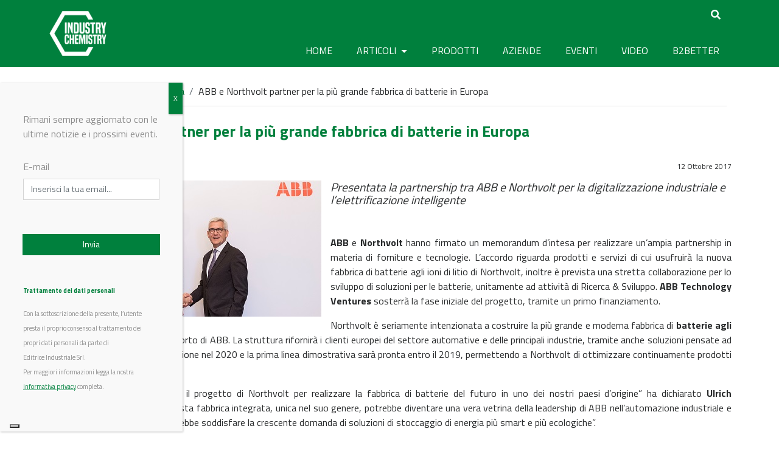

--- FILE ---
content_type: text/html; charset=UTF-8
request_url: https://www.industrychemistry.com/abb-northvolt-partner-batterie/?az=abb-spa-contatti-notizie
body_size: 21092
content:
<!DOCTYPE html>
<html lang="it-IT">
<head>
	<meta charset="UTF-8">
	<meta http-equiv="X-UA-Compatible" content="IE=edge">
	<meta name="viewport" content="width=device-width, initial-scale=1">
	<meta name="mobile-web-app-capable" content="yes">
	<meta name="apple-mobile-web-app-capable" content="yes">
	<meta name="apple-mobile-web-app-title" content="Industry Chemistry - Il media digitale della chimica industriale">
	<link rel="profile" href="https://gmpg.org/xfn/11">
	<link rel="pingback" href="https://www.industrychemistry.com/xmlrpc.php">
	<link href="https://fonts.googleapis.com/css?family=Raleway" rel="stylesheet">
	<link href="https://fonts.googleapis.com/css?family=Titillium+Web:400,700" rel="stylesheet">
    
    <script src="https://kit.fontawesome.com/8b26e95bf4.js" crossorigin="anonymous"></script>
    
	<script>var et_site_url='https://www.industrychemistry.com';var et_post_id='20833';function et_core_page_resource_fallback(a,b){"undefined"===typeof b&&(b=a.sheet.cssRules&&0===a.sheet.cssRules.length);b&&(a.onerror=null,a.onload=null,a.href?a.href=et_site_url+"/?et_core_page_resource="+a.id+et_post_id:a.src&&(a.src=et_site_url+"/?et_core_page_resource="+a.id+et_post_id))}
</script><meta name='robots' content='index, follow, max-image-preview:large, max-snippet:-1, max-video-preview:-1' />
	<style>img:is([sizes="auto" i], [sizes^="auto," i]) { contain-intrinsic-size: 3000px 1500px }</style>
	
	<!-- This site is optimized with the Yoast SEO plugin v24.9 - https://yoast.com/wordpress/plugins/seo/ -->
	<title>ABB e Northvolt partner per la più grande fabbrica di batterie in Europa</title>
	<meta name="description" content="Ecco la partnership tra ABB e Northvolt per la digitalizzazione industriale e l&#039;elettrificazione intelligente. Approfondisci su www.IndustryChemistry.com!" />
	<link rel="canonical" href="https://www.industrychemistry.com/abb-northvolt-partner-batterie/" />
	<meta property="og:locale" content="it_IT" />
	<meta property="og:type" content="article" />
	<meta property="og:title" content="ABB e Northvolt partner per la più grande fabbrica di batterie in Europa" />
	<meta property="og:description" content="Ecco la partnership tra ABB e Northvolt per la digitalizzazione industriale e l&#039;elettrificazione intelligente. Approfondisci su www.IndustryChemistry.com!" />
	<meta property="og:url" content="https://www.industrychemistry.com/abb-northvolt-partner-batterie/" />
	<meta property="og:site_name" content="Industry Chemistry" />
	<meta property="article:publisher" content="https://www.facebook.com/industrychemistry.com.editriceindustriale" />
	<meta property="article:published_time" content="2017-10-12T10:50:53+00:00" />
	<meta property="article:modified_time" content="2018-02-09T15:04:41+00:00" />
	<meta property="og:image" content="https://www.industrychemistry.com/wp-content/uploads/2017/10/ABB_Northvolt2.jpg" />
	<meta property="og:image:width" content="450" />
	<meta property="og:image:height" content="224" />
	<meta property="og:image:type" content="image/jpeg" />
	<meta name="author" content="Linda Ferri" />
	<meta name="twitter:card" content="summary_large_image" />
	<meta name="twitter:creator" content="@IndustryChem" />
	<meta name="twitter:site" content="@IndustryChem" />
	<meta name="twitter:label1" content="Scritto da" />
	<meta name="twitter:data1" content="Linda Ferri" />
	<meta name="twitter:label2" content="Tempo di lettura stimato" />
	<meta name="twitter:data2" content="2 minuti" />
	<script type="application/ld+json" class="yoast-schema-graph">{"@context":"https://schema.org","@graph":[{"@type":"Article","@id":"https://www.industrychemistry.com/abb-northvolt-partner-batterie/#article","isPartOf":{"@id":"https://www.industrychemistry.com/abb-northvolt-partner-batterie/"},"author":{"name":"Linda Ferri","@id":"https://www.industrychemistry.com/#/schema/person/fc236ef76bc621ce4314f68520f7f23e"},"headline":"ABB e Northvolt partner per la più grande fabbrica di batterie in Europa","datePublished":"2017-10-12T10:50:53+00:00","dateModified":"2018-02-09T15:04:41+00:00","mainEntityOfPage":{"@id":"https://www.industrychemistry.com/abb-northvolt-partner-batterie/"},"wordCount":354,"publisher":{"@id":"https://www.industrychemistry.com/#organization"},"image":{"@id":"https://www.industrychemistry.com/abb-northvolt-partner-batterie/#primaryimage"},"thumbnailUrl":"https://www.industrychemistry.com/wp-content/uploads/2017/10/ABB_Northvolt2.jpg","keywords":["abb","ABB AbilityTM Manufacturing Operations management","automazione","batterie","controllo","digitalizzazione","digitalizzazione industriale","elettrificazione","Energia","Industria 4.0","industria 40","industriale","industry 4.0","Northvolt","robotica"],"articleSection":["Energia"],"inLanguage":"it-IT"},{"@type":"WebPage","@id":"https://www.industrychemistry.com/abb-northvolt-partner-batterie/","url":"https://www.industrychemistry.com/abb-northvolt-partner-batterie/","name":"ABB e Northvolt partner per la più grande fabbrica di batterie in Europa","isPartOf":{"@id":"https://www.industrychemistry.com/#website"},"primaryImageOfPage":{"@id":"https://www.industrychemistry.com/abb-northvolt-partner-batterie/#primaryimage"},"image":{"@id":"https://www.industrychemistry.com/abb-northvolt-partner-batterie/#primaryimage"},"thumbnailUrl":"https://www.industrychemistry.com/wp-content/uploads/2017/10/ABB_Northvolt2.jpg","datePublished":"2017-10-12T10:50:53+00:00","dateModified":"2018-02-09T15:04:41+00:00","description":"Ecco la partnership tra ABB e Northvolt per la digitalizzazione industriale e l'elettrificazione intelligente. Approfondisci su www.IndustryChemistry.com!","breadcrumb":{"@id":"https://www.industrychemistry.com/abb-northvolt-partner-batterie/#breadcrumb"},"inLanguage":"it-IT","potentialAction":[{"@type":"ReadAction","target":["https://www.industrychemistry.com/abb-northvolt-partner-batterie/"]}]},{"@type":"ImageObject","inLanguage":"it-IT","@id":"https://www.industrychemistry.com/abb-northvolt-partner-batterie/#primaryimage","url":"https://www.industrychemistry.com/wp-content/uploads/2017/10/ABB_Northvolt2.jpg","contentUrl":"https://www.industrychemistry.com/wp-content/uploads/2017/10/ABB_Northvolt2.jpg","width":450,"height":224,"caption":"ABB Northvolt"},{"@type":"BreadcrumbList","@id":"https://www.industrychemistry.com/abb-northvolt-partner-batterie/#breadcrumb","itemListElement":[{"@type":"ListItem","position":1,"name":"Home","item":"https://www.industrychemistry.com/"},{"@type":"ListItem","position":2,"name":"Articoli","item":"https://www.industrychemistry.com/articoli/"},{"@type":"ListItem","position":3,"name":"ABB e Northvolt partner per la più grande fabbrica di batterie in Europa"}]},{"@type":"WebSite","@id":"https://www.industrychemistry.com/#website","url":"https://www.industrychemistry.com/","name":"Industry Chemistry","description":"Il media digitale della chimica industriale","publisher":{"@id":"https://www.industrychemistry.com/#organization"},"potentialAction":[{"@type":"SearchAction","target":{"@type":"EntryPoint","urlTemplate":"https://www.industrychemistry.com/?s={search_term_string}"},"query-input":{"@type":"PropertyValueSpecification","valueRequired":true,"valueName":"search_term_string"}}],"inLanguage":"it-IT"},{"@type":"Organization","@id":"https://www.industrychemistry.com/#organization","name":"Industry Chemistry","url":"https://www.industrychemistry.com/","logo":{"@type":"ImageObject","inLanguage":"it-IT","@id":"https://www.industrychemistry.com/#/schema/logo/image/","url":"https://www.industrychemistry.com/wp-content/uploads/2023/10/cropped-logo_ic_512x512.png","contentUrl":"https://www.industrychemistry.com/wp-content/uploads/2023/10/cropped-logo_ic_512x512.png","width":512,"height":512,"caption":"Industry Chemistry"},"image":{"@id":"https://www.industrychemistry.com/#/schema/logo/image/"},"sameAs":["https://www.facebook.com/industrychemistry.com.editriceindustriale","https://x.com/IndustryChem"]},{"@type":"Person","@id":"https://www.industrychemistry.com/#/schema/person/fc236ef76bc621ce4314f68520f7f23e","name":"Linda Ferri","image":{"@type":"ImageObject","inLanguage":"it-IT","@id":"https://www.industrychemistry.com/#/schema/person/image/","url":"https://secure.gravatar.com/avatar/3ce61c89102d377b51e2b6739868b273?s=96&d=mm&r=g","contentUrl":"https://secure.gravatar.com/avatar/3ce61c89102d377b51e2b6739868b273?s=96&d=mm&r=g","caption":"Linda Ferri"},"sameAs":["riccardo"]}]}</script>
	<!-- / Yoast SEO plugin. -->


<link rel='dns-prefetch' href='//maps.googleapis.com' />
<link rel='dns-prefetch' href='//cdn.jsdelivr.net' />
<link rel='dns-prefetch' href='//fonts.googleapis.com' />
<link rel='dns-prefetch' href='//use.fontawesome.com' />
<script type="text/javascript">
/* <![CDATA[ */
window._wpemojiSettings = {"baseUrl":"https:\/\/s.w.org\/images\/core\/emoji\/15.0.3\/72x72\/","ext":".png","svgUrl":"https:\/\/s.w.org\/images\/core\/emoji\/15.0.3\/svg\/","svgExt":".svg","source":{"concatemoji":"https:\/\/www.industrychemistry.com\/wp-includes\/js\/wp-emoji-release.min.js?ver=6.7.4"}};
/*! This file is auto-generated */
!function(i,n){var o,s,e;function c(e){try{var t={supportTests:e,timestamp:(new Date).valueOf()};sessionStorage.setItem(o,JSON.stringify(t))}catch(e){}}function p(e,t,n){e.clearRect(0,0,e.canvas.width,e.canvas.height),e.fillText(t,0,0);var t=new Uint32Array(e.getImageData(0,0,e.canvas.width,e.canvas.height).data),r=(e.clearRect(0,0,e.canvas.width,e.canvas.height),e.fillText(n,0,0),new Uint32Array(e.getImageData(0,0,e.canvas.width,e.canvas.height).data));return t.every(function(e,t){return e===r[t]})}function u(e,t,n){switch(t){case"flag":return n(e,"\ud83c\udff3\ufe0f\u200d\u26a7\ufe0f","\ud83c\udff3\ufe0f\u200b\u26a7\ufe0f")?!1:!n(e,"\ud83c\uddfa\ud83c\uddf3","\ud83c\uddfa\u200b\ud83c\uddf3")&&!n(e,"\ud83c\udff4\udb40\udc67\udb40\udc62\udb40\udc65\udb40\udc6e\udb40\udc67\udb40\udc7f","\ud83c\udff4\u200b\udb40\udc67\u200b\udb40\udc62\u200b\udb40\udc65\u200b\udb40\udc6e\u200b\udb40\udc67\u200b\udb40\udc7f");case"emoji":return!n(e,"\ud83d\udc26\u200d\u2b1b","\ud83d\udc26\u200b\u2b1b")}return!1}function f(e,t,n){var r="undefined"!=typeof WorkerGlobalScope&&self instanceof WorkerGlobalScope?new OffscreenCanvas(300,150):i.createElement("canvas"),a=r.getContext("2d",{willReadFrequently:!0}),o=(a.textBaseline="top",a.font="600 32px Arial",{});return e.forEach(function(e){o[e]=t(a,e,n)}),o}function t(e){var t=i.createElement("script");t.src=e,t.defer=!0,i.head.appendChild(t)}"undefined"!=typeof Promise&&(o="wpEmojiSettingsSupports",s=["flag","emoji"],n.supports={everything:!0,everythingExceptFlag:!0},e=new Promise(function(e){i.addEventListener("DOMContentLoaded",e,{once:!0})}),new Promise(function(t){var n=function(){try{var e=JSON.parse(sessionStorage.getItem(o));if("object"==typeof e&&"number"==typeof e.timestamp&&(new Date).valueOf()<e.timestamp+604800&&"object"==typeof e.supportTests)return e.supportTests}catch(e){}return null}();if(!n){if("undefined"!=typeof Worker&&"undefined"!=typeof OffscreenCanvas&&"undefined"!=typeof URL&&URL.createObjectURL&&"undefined"!=typeof Blob)try{var e="postMessage("+f.toString()+"("+[JSON.stringify(s),u.toString(),p.toString()].join(",")+"));",r=new Blob([e],{type:"text/javascript"}),a=new Worker(URL.createObjectURL(r),{name:"wpTestEmojiSupports"});return void(a.onmessage=function(e){c(n=e.data),a.terminate(),t(n)})}catch(e){}c(n=f(s,u,p))}t(n)}).then(function(e){for(var t in e)n.supports[t]=e[t],n.supports.everything=n.supports.everything&&n.supports[t],"flag"!==t&&(n.supports.everythingExceptFlag=n.supports.everythingExceptFlag&&n.supports[t]);n.supports.everythingExceptFlag=n.supports.everythingExceptFlag&&!n.supports.flag,n.DOMReady=!1,n.readyCallback=function(){n.DOMReady=!0}}).then(function(){return e}).then(function(){var e;n.supports.everything||(n.readyCallback(),(e=n.source||{}).concatemoji?t(e.concatemoji):e.wpemoji&&e.twemoji&&(t(e.twemoji),t(e.wpemoji)))}))}((window,document),window._wpemojiSettings);
/* ]]> */
</script>
<!-- industrychemistry.com is managing ads with Advanced Ads --><script id="indus-ready">
			window.advanced_ads_ready=function(e,a){a=a||"complete";var d=function(e){return"interactive"===a?"loading"!==e:"complete"===e};d(document.readyState)?e():document.addEventListener("readystatechange",(function(a){d(a.target.readyState)&&e()}),{once:"interactive"===a})},window.advanced_ads_ready_queue=window.advanced_ads_ready_queue||[];		</script>
		<style id='wp-emoji-styles-inline-css' type='text/css'>

	img.wp-smiley, img.emoji {
		display: inline !important;
		border: none !important;
		box-shadow: none !important;
		height: 1em !important;
		width: 1em !important;
		margin: 0 0.07em !important;
		vertical-align: -0.1em !important;
		background: none !important;
		padding: 0 !important;
	}
</style>
<link rel='stylesheet' id='wp-block-library-css' href='https://www.industrychemistry.com/wp-includes/css/dist/block-library/style.min.css?ver=6.7.4' type='text/css' media='all' />
<style id='classic-theme-styles-inline-css' type='text/css'>
/*! This file is auto-generated */
.wp-block-button__link{color:#fff;background-color:#32373c;border-radius:9999px;box-shadow:none;text-decoration:none;padding:calc(.667em + 2px) calc(1.333em + 2px);font-size:1.125em}.wp-block-file__button{background:#32373c;color:#fff;text-decoration:none}
</style>
<style id='global-styles-inline-css' type='text/css'>
:root{--wp--preset--aspect-ratio--square: 1;--wp--preset--aspect-ratio--4-3: 4/3;--wp--preset--aspect-ratio--3-4: 3/4;--wp--preset--aspect-ratio--3-2: 3/2;--wp--preset--aspect-ratio--2-3: 2/3;--wp--preset--aspect-ratio--16-9: 16/9;--wp--preset--aspect-ratio--9-16: 9/16;--wp--preset--color--black: #000000;--wp--preset--color--cyan-bluish-gray: #abb8c3;--wp--preset--color--white: #ffffff;--wp--preset--color--pale-pink: #f78da7;--wp--preset--color--vivid-red: #cf2e2e;--wp--preset--color--luminous-vivid-orange: #ff6900;--wp--preset--color--luminous-vivid-amber: #fcb900;--wp--preset--color--light-green-cyan: #7bdcb5;--wp--preset--color--vivid-green-cyan: #00d084;--wp--preset--color--pale-cyan-blue: #8ed1fc;--wp--preset--color--vivid-cyan-blue: #0693e3;--wp--preset--color--vivid-purple: #9b51e0;--wp--preset--gradient--vivid-cyan-blue-to-vivid-purple: linear-gradient(135deg,rgba(6,147,227,1) 0%,rgb(155,81,224) 100%);--wp--preset--gradient--light-green-cyan-to-vivid-green-cyan: linear-gradient(135deg,rgb(122,220,180) 0%,rgb(0,208,130) 100%);--wp--preset--gradient--luminous-vivid-amber-to-luminous-vivid-orange: linear-gradient(135deg,rgba(252,185,0,1) 0%,rgba(255,105,0,1) 100%);--wp--preset--gradient--luminous-vivid-orange-to-vivid-red: linear-gradient(135deg,rgba(255,105,0,1) 0%,rgb(207,46,46) 100%);--wp--preset--gradient--very-light-gray-to-cyan-bluish-gray: linear-gradient(135deg,rgb(238,238,238) 0%,rgb(169,184,195) 100%);--wp--preset--gradient--cool-to-warm-spectrum: linear-gradient(135deg,rgb(74,234,220) 0%,rgb(151,120,209) 20%,rgb(207,42,186) 40%,rgb(238,44,130) 60%,rgb(251,105,98) 80%,rgb(254,248,76) 100%);--wp--preset--gradient--blush-light-purple: linear-gradient(135deg,rgb(255,206,236) 0%,rgb(152,150,240) 100%);--wp--preset--gradient--blush-bordeaux: linear-gradient(135deg,rgb(254,205,165) 0%,rgb(254,45,45) 50%,rgb(107,0,62) 100%);--wp--preset--gradient--luminous-dusk: linear-gradient(135deg,rgb(255,203,112) 0%,rgb(199,81,192) 50%,rgb(65,88,208) 100%);--wp--preset--gradient--pale-ocean: linear-gradient(135deg,rgb(255,245,203) 0%,rgb(182,227,212) 50%,rgb(51,167,181) 100%);--wp--preset--gradient--electric-grass: linear-gradient(135deg,rgb(202,248,128) 0%,rgb(113,206,126) 100%);--wp--preset--gradient--midnight: linear-gradient(135deg,rgb(2,3,129) 0%,rgb(40,116,252) 100%);--wp--preset--font-size--small: 13px;--wp--preset--font-size--medium: 20px;--wp--preset--font-size--large: 36px;--wp--preset--font-size--x-large: 42px;--wp--preset--spacing--20: 0.44rem;--wp--preset--spacing--30: 0.67rem;--wp--preset--spacing--40: 1rem;--wp--preset--spacing--50: 1.5rem;--wp--preset--spacing--60: 2.25rem;--wp--preset--spacing--70: 3.38rem;--wp--preset--spacing--80: 5.06rem;--wp--preset--shadow--natural: 6px 6px 9px rgba(0, 0, 0, 0.2);--wp--preset--shadow--deep: 12px 12px 50px rgba(0, 0, 0, 0.4);--wp--preset--shadow--sharp: 6px 6px 0px rgba(0, 0, 0, 0.2);--wp--preset--shadow--outlined: 6px 6px 0px -3px rgba(255, 255, 255, 1), 6px 6px rgba(0, 0, 0, 1);--wp--preset--shadow--crisp: 6px 6px 0px rgba(0, 0, 0, 1);}:where(.is-layout-flex){gap: 0.5em;}:where(.is-layout-grid){gap: 0.5em;}body .is-layout-flex{display: flex;}.is-layout-flex{flex-wrap: wrap;align-items: center;}.is-layout-flex > :is(*, div){margin: 0;}body .is-layout-grid{display: grid;}.is-layout-grid > :is(*, div){margin: 0;}:where(.wp-block-columns.is-layout-flex){gap: 2em;}:where(.wp-block-columns.is-layout-grid){gap: 2em;}:where(.wp-block-post-template.is-layout-flex){gap: 1.25em;}:where(.wp-block-post-template.is-layout-grid){gap: 1.25em;}.has-black-color{color: var(--wp--preset--color--black) !important;}.has-cyan-bluish-gray-color{color: var(--wp--preset--color--cyan-bluish-gray) !important;}.has-white-color{color: var(--wp--preset--color--white) !important;}.has-pale-pink-color{color: var(--wp--preset--color--pale-pink) !important;}.has-vivid-red-color{color: var(--wp--preset--color--vivid-red) !important;}.has-luminous-vivid-orange-color{color: var(--wp--preset--color--luminous-vivid-orange) !important;}.has-luminous-vivid-amber-color{color: var(--wp--preset--color--luminous-vivid-amber) !important;}.has-light-green-cyan-color{color: var(--wp--preset--color--light-green-cyan) !important;}.has-vivid-green-cyan-color{color: var(--wp--preset--color--vivid-green-cyan) !important;}.has-pale-cyan-blue-color{color: var(--wp--preset--color--pale-cyan-blue) !important;}.has-vivid-cyan-blue-color{color: var(--wp--preset--color--vivid-cyan-blue) !important;}.has-vivid-purple-color{color: var(--wp--preset--color--vivid-purple) !important;}.has-black-background-color{background-color: var(--wp--preset--color--black) !important;}.has-cyan-bluish-gray-background-color{background-color: var(--wp--preset--color--cyan-bluish-gray) !important;}.has-white-background-color{background-color: var(--wp--preset--color--white) !important;}.has-pale-pink-background-color{background-color: var(--wp--preset--color--pale-pink) !important;}.has-vivid-red-background-color{background-color: var(--wp--preset--color--vivid-red) !important;}.has-luminous-vivid-orange-background-color{background-color: var(--wp--preset--color--luminous-vivid-orange) !important;}.has-luminous-vivid-amber-background-color{background-color: var(--wp--preset--color--luminous-vivid-amber) !important;}.has-light-green-cyan-background-color{background-color: var(--wp--preset--color--light-green-cyan) !important;}.has-vivid-green-cyan-background-color{background-color: var(--wp--preset--color--vivid-green-cyan) !important;}.has-pale-cyan-blue-background-color{background-color: var(--wp--preset--color--pale-cyan-blue) !important;}.has-vivid-cyan-blue-background-color{background-color: var(--wp--preset--color--vivid-cyan-blue) !important;}.has-vivid-purple-background-color{background-color: var(--wp--preset--color--vivid-purple) !important;}.has-black-border-color{border-color: var(--wp--preset--color--black) !important;}.has-cyan-bluish-gray-border-color{border-color: var(--wp--preset--color--cyan-bluish-gray) !important;}.has-white-border-color{border-color: var(--wp--preset--color--white) !important;}.has-pale-pink-border-color{border-color: var(--wp--preset--color--pale-pink) !important;}.has-vivid-red-border-color{border-color: var(--wp--preset--color--vivid-red) !important;}.has-luminous-vivid-orange-border-color{border-color: var(--wp--preset--color--luminous-vivid-orange) !important;}.has-luminous-vivid-amber-border-color{border-color: var(--wp--preset--color--luminous-vivid-amber) !important;}.has-light-green-cyan-border-color{border-color: var(--wp--preset--color--light-green-cyan) !important;}.has-vivid-green-cyan-border-color{border-color: var(--wp--preset--color--vivid-green-cyan) !important;}.has-pale-cyan-blue-border-color{border-color: var(--wp--preset--color--pale-cyan-blue) !important;}.has-vivid-cyan-blue-border-color{border-color: var(--wp--preset--color--vivid-cyan-blue) !important;}.has-vivid-purple-border-color{border-color: var(--wp--preset--color--vivid-purple) !important;}.has-vivid-cyan-blue-to-vivid-purple-gradient-background{background: var(--wp--preset--gradient--vivid-cyan-blue-to-vivid-purple) !important;}.has-light-green-cyan-to-vivid-green-cyan-gradient-background{background: var(--wp--preset--gradient--light-green-cyan-to-vivid-green-cyan) !important;}.has-luminous-vivid-amber-to-luminous-vivid-orange-gradient-background{background: var(--wp--preset--gradient--luminous-vivid-amber-to-luminous-vivid-orange) !important;}.has-luminous-vivid-orange-to-vivid-red-gradient-background{background: var(--wp--preset--gradient--luminous-vivid-orange-to-vivid-red) !important;}.has-very-light-gray-to-cyan-bluish-gray-gradient-background{background: var(--wp--preset--gradient--very-light-gray-to-cyan-bluish-gray) !important;}.has-cool-to-warm-spectrum-gradient-background{background: var(--wp--preset--gradient--cool-to-warm-spectrum) !important;}.has-blush-light-purple-gradient-background{background: var(--wp--preset--gradient--blush-light-purple) !important;}.has-blush-bordeaux-gradient-background{background: var(--wp--preset--gradient--blush-bordeaux) !important;}.has-luminous-dusk-gradient-background{background: var(--wp--preset--gradient--luminous-dusk) !important;}.has-pale-ocean-gradient-background{background: var(--wp--preset--gradient--pale-ocean) !important;}.has-electric-grass-gradient-background{background: var(--wp--preset--gradient--electric-grass) !important;}.has-midnight-gradient-background{background: var(--wp--preset--gradient--midnight) !important;}.has-small-font-size{font-size: var(--wp--preset--font-size--small) !important;}.has-medium-font-size{font-size: var(--wp--preset--font-size--medium) !important;}.has-large-font-size{font-size: var(--wp--preset--font-size--large) !important;}.has-x-large-font-size{font-size: var(--wp--preset--font-size--x-large) !important;}
:where(.wp-block-post-template.is-layout-flex){gap: 1.25em;}:where(.wp-block-post-template.is-layout-grid){gap: 1.25em;}
:where(.wp-block-columns.is-layout-flex){gap: 2em;}:where(.wp-block-columns.is-layout-grid){gap: 2em;}
:root :where(.wp-block-pullquote){font-size: 1.5em;line-height: 1.6;}
</style>
<link rel='stylesheet' id='unslider-css-css' href='https://www.industrychemistry.com/wp-content/plugins/advanced-ads-slider/public/assets/css/unslider.css?ver=1.3.2' type='text/css' media='all' />
<link rel='stylesheet' id='slider-css-css' href='https://www.industrychemistry.com/wp-content/plugins/advanced-ads-slider/public/assets/css/slider.css?ver=1.3.2' type='text/css' media='all' />
<link rel='stylesheet' id='nd_options_style-css' href='https://www.industrychemistry.com/wp-content/plugins/nd-shortcodes/css/style.css?ver=6.7.4' type='text/css' media='all' />
<link rel='stylesheet' id='wonderplugin-carousel-engine-css-css' href='https://www.industrychemistry.com/wp-content/plugins/wonderplugin-carousel/engine/wonderplugincarouselengine.css?ver=6.7.4' type='text/css' media='all' />
<link rel='stylesheet' id='hamburger.css-css' href='https://www.industrychemistry.com/wp-content/plugins/wp-responsive-menu/assets/css/wpr-hamburger.css?ver=3.1.8' type='text/css' media='all' />
<link rel='stylesheet' id='wprmenu.css-css' href='https://www.industrychemistry.com/wp-content/plugins/wp-responsive-menu/assets/css/wprmenu.css?ver=3.1.8' type='text/css' media='all' />
<style id='wprmenu.css-inline-css' type='text/css'>
@media only screen and ( max-width: 768px ) {html body div.wprm-wrapper {overflow: scroll;}html body div.wprm-overlay{ background: rgb(0,0,0) }#wprmenu_bar {background-image: url();background-size: cover ;background-repeat: repeat;}#wprmenu_bar {background-color: #00803d;}html body div#mg-wprm-wrap .wpr_submit .icon.icon-search {color: #ffffff;}#wprmenu_bar .menu_title,#wprmenu_bar .wprmenu_icon_menu,#wprmenu_bar .menu_title a {color: #f2f2f2;}#wprmenu_bar .menu_title a {font-size: 20px;font-weight: normal;}#mg-wprm-wrap li.menu-item a {font-size: 15px;text-transform: uppercase;font-weight: normal;}#mg-wprm-wrap li.menu-item-has-children ul.sub-menu a {font-size: 15px;text-transform: uppercase;font-weight: normal;}#mg-wprm-wrap li.current-menu-item > a {background: #5faa63;}#mg-wprm-wrap li.current-menu-item > a,#mg-wprm-wrap li.current-menu-item span.wprmenu_icon{color: #ffffff !important;}#mg-wprm-wrap {background-color: #00803d;}.cbp-spmenu-push-toright,.cbp-spmenu-push-toright .mm-slideout {left: 80% ;}.cbp-spmenu-push-toleft {left: -80% ;}#mg-wprm-wrap.cbp-spmenu-right,#mg-wprm-wrap.cbp-spmenu-left,#mg-wprm-wrap.cbp-spmenu-right.custom,#mg-wprm-wrap.cbp-spmenu-left.custom,.cbp-spmenu-vertical {width: 80%;max-width: 400px;}#mg-wprm-wrap ul#wprmenu_menu_ul li.menu-item a,div#mg-wprm-wrap ul li span.wprmenu_icon {color: #ffffff;}#mg-wprm-wrap ul#wprmenu_menu_ul li.menu-item:valid ~ a{color: #ffffff;}#mg-wprm-wrap ul#wprmenu_menu_ul li.menu-item a:hover {background: #5faa63;color: #ffffff !important;}div#mg-wprm-wrap ul>li:hover>span.wprmenu_icon {color: #ffffff !important;}.wprmenu_bar .hamburger-inner,.wprmenu_bar .hamburger-inner::before,.wprmenu_bar .hamburger-inner::after {background: #ffffff;}.wprmenu_bar .hamburger:hover .hamburger-inner,.wprmenu_bar .hamburger:hover .hamburger-inner::before,.wprmenu_bar .hamburger:hover .hamburger-inner::after {background: #ffffff;}#wprmenu_menu.left {width:80%;left: -80%;right: auto;}#wprmenu_menu.right {width:80%;right: -80%;left: auto;}.wprmenu_bar .hamburger {float: right;}.wprmenu_bar #custom_menu_icon.hamburger {top: px;right: 0px;float: right;background-color: #cccccc;}html body div#wprmenu_bar {height : 42px;}#mg-wprm-wrap.cbp-spmenu-left,#mg-wprm-wrap.cbp-spmenu-right,#mg-widgetmenu-wrap.cbp-spmenu-widget-left,#mg-widgetmenu-wrap.cbp-spmenu-widget-right {top: 42px !important;}#wrapper-navbar{ display: none !important; }.wpr_custom_menu #custom_menu_icon {display: block;}html { padding-top: 42px !important; }#wprmenu_bar,#mg-wprm-wrap { display: block; }div#wpadminbar { position: fixed; }}
</style>
<link rel='stylesheet' id='wpr_icons-css' href='https://www.industrychemistry.com/wp-content/plugins/wp-responsive-menu/inc/assets/icons/wpr-icons.css?ver=3.1.8' type='text/css' media='all' />
<link rel='stylesheet' id='wpum-frontend-css' href='https://www.industrychemistry.com/wp-content/plugins/wp-user-manager/assets/css/wpum.min.css?ver=2.9.12' type='text/css' media='all' />
<link rel='stylesheet' id='et_monarch-css-css' href='https://www.industrychemistry.com/wp-content/plugins/monarch/css/style.css?ver=1.4.14' type='text/css' media='all' />
<link rel='stylesheet' id='et-gf-open-sans-css' href='https://fonts.googleapis.com/css?family=Open+Sans:400,700' type='text/css' media='all' />
<link rel='stylesheet' id='font-awesome-v4shim-css' href='https://www.industrychemistry.com/wp-content/plugins/types/vendor/toolset/toolset-common/res/lib/font-awesome/css/v4-shims.css?ver=5.13.0' type='text/css' media='screen' />
<link rel='stylesheet' id='font-awesome-css' href='https://www.industrychemistry.com/wp-content/plugins/types/vendor/toolset/toolset-common/res/lib/font-awesome/css/all.css?ver=5.13.0' type='text/css' media='screen' />
<link rel='stylesheet' id='child-understrap-style-css' href='https://www.industrychemistry.com/wp-content/themes/understrap-child022/style.css?ver=6.7.4' type='text/css' media='all' />
<link rel='stylesheet' id='child-understrap-styles-css' href='https://www.industrychemistry.com/wp-content/themes/understrap-child022/css/child-theme.min.css?ver=0.2.1' type='text/css' media='all' />
<link rel='stylesheet' id='slick-carousel-css' href='https://cdn.jsdelivr.net/npm/slick-carousel@1.8.1/slick/slick.css?ver=1.8.1' type='text/css' media='all' />
<link rel='stylesheet' id='searchwp-forms-css' href='https://www.industrychemistry.com/wp-content/plugins/searchwp/assets/css/frontend/search-forms.css?ver=4.3.17' type='text/css' media='all' />
<link rel='stylesheet' id='popup-maker-site-css' href='//www.industrychemistry.com/wp-content/uploads/pum/pum-site-styles.css?generated=1741729034&#038;ver=1.20.4' type='text/css' media='all' />
<link rel='stylesheet' id='bfa-font-awesome-css' href='https://use.fontawesome.com/releases/v5.15.4/css/all.css?ver=2.0.3' type='text/css' media='all' />
<link rel='stylesheet' id='bfa-font-awesome-v4-shim-css' href='https://use.fontawesome.com/releases/v5.15.4/css/v4-shims.css?ver=2.0.3' type='text/css' media='all' />
<style id='bfa-font-awesome-v4-shim-inline-css' type='text/css'>

			@font-face {
				font-family: 'FontAwesome';
				src: url('https://use.fontawesome.com/releases/v5.15.4/webfonts/fa-brands-400.eot'),
				url('https://use.fontawesome.com/releases/v5.15.4/webfonts/fa-brands-400.eot?#iefix') format('embedded-opentype'),
				url('https://use.fontawesome.com/releases/v5.15.4/webfonts/fa-brands-400.woff2') format('woff2'),
				url('https://use.fontawesome.com/releases/v5.15.4/webfonts/fa-brands-400.woff') format('woff'),
				url('https://use.fontawesome.com/releases/v5.15.4/webfonts/fa-brands-400.ttf') format('truetype'),
				url('https://use.fontawesome.com/releases/v5.15.4/webfonts/fa-brands-400.svg#fontawesome') format('svg');
			}

			@font-face {
				font-family: 'FontAwesome';
				src: url('https://use.fontawesome.com/releases/v5.15.4/webfonts/fa-solid-900.eot'),
				url('https://use.fontawesome.com/releases/v5.15.4/webfonts/fa-solid-900.eot?#iefix') format('embedded-opentype'),
				url('https://use.fontawesome.com/releases/v5.15.4/webfonts/fa-solid-900.woff2') format('woff2'),
				url('https://use.fontawesome.com/releases/v5.15.4/webfonts/fa-solid-900.woff') format('woff'),
				url('https://use.fontawesome.com/releases/v5.15.4/webfonts/fa-solid-900.ttf') format('truetype'),
				url('https://use.fontawesome.com/releases/v5.15.4/webfonts/fa-solid-900.svg#fontawesome') format('svg');
			}

			@font-face {
				font-family: 'FontAwesome';
				src: url('https://use.fontawesome.com/releases/v5.15.4/webfonts/fa-regular-400.eot'),
				url('https://use.fontawesome.com/releases/v5.15.4/webfonts/fa-regular-400.eot?#iefix') format('embedded-opentype'),
				url('https://use.fontawesome.com/releases/v5.15.4/webfonts/fa-regular-400.woff2') format('woff2'),
				url('https://use.fontawesome.com/releases/v5.15.4/webfonts/fa-regular-400.woff') format('woff'),
				url('https://use.fontawesome.com/releases/v5.15.4/webfonts/fa-regular-400.ttf') format('truetype'),
				url('https://use.fontawesome.com/releases/v5.15.4/webfonts/fa-regular-400.svg#fontawesome') format('svg');
				unicode-range: U+F004-F005,U+F007,U+F017,U+F022,U+F024,U+F02E,U+F03E,U+F044,U+F057-F059,U+F06E,U+F070,U+F075,U+F07B-F07C,U+F080,U+F086,U+F089,U+F094,U+F09D,U+F0A0,U+F0A4-F0A7,U+F0C5,U+F0C7-F0C8,U+F0E0,U+F0EB,U+F0F3,U+F0F8,U+F0FE,U+F111,U+F118-F11A,U+F11C,U+F133,U+F144,U+F146,U+F14A,U+F14D-F14E,U+F150-F152,U+F15B-F15C,U+F164-F165,U+F185-F186,U+F191-F192,U+F1AD,U+F1C1-F1C9,U+F1CD,U+F1D8,U+F1E3,U+F1EA,U+F1F6,U+F1F9,U+F20A,U+F247-F249,U+F24D,U+F254-F25B,U+F25D,U+F267,U+F271-F274,U+F279,U+F28B,U+F28D,U+F2B5-F2B6,U+F2B9,U+F2BB,U+F2BD,U+F2C1-F2C2,U+F2D0,U+F2D2,U+F2DC,U+F2ED,U+F328,U+F358-F35B,U+F3A5,U+F3D1,U+F410,U+F4AD;
			}
		
</style>
<script type="text/javascript" src="https://www.industrychemistry.com/wp-includes/js/jquery/jquery.min.js?ver=3.7.1" id="jquery-core-js"></script>
<script type="text/javascript" src="https://www.industrychemistry.com/wp-includes/js/jquery/jquery-migrate.min.js?ver=3.4.1" id="jquery-migrate-js"></script>
<script type="text/javascript" src="https://www.industrychemistry.com/wp-content/plugins/advanced-ads-slider/public/assets/js/unslider.min.js?ver=1.3.2" id="unslider-js-js"></script>
<script type="text/javascript" src="https://www.industrychemistry.com/wp-content/plugins/advanced-ads-slider/public/assets/js/jquery.event.move.js?ver=1.3.2" id="unslider-move-js-js"></script>
<script type="text/javascript" src="https://www.industrychemistry.com/wp-content/plugins/advanced-ads-slider/public/assets/js/jquery.event.swipe.js?ver=1.3.2" id="unslider-swipe-js-js"></script>
<script type="text/javascript" src="https://www.industrychemistry.com/wp-includes/js/dist/hooks.min.js?ver=4d63a3d491d11ffd8ac6" id="wp-hooks-js"></script>
<script type="text/javascript" id="say-what-js-js-extra">
/* <![CDATA[ */
var say_what_data = {"replacements":{"wpum|Update Profile|":"Aggiorna profilo","wpum|Remember Me|":"Ricordami","wpum|Login|":"Accedi","understrap-child|Sorry, but nothing matched your search terms. Please try again with some different keywords.|":"Spiacente, ma non ci sono riscontri con i tuoi termini di ricerca. Per favore riprova con altre parole chiave."}};
/* ]]> */
</script>
<script type="text/javascript" src="https://www.industrychemistry.com/wp-content/plugins/say-what/assets/build/frontend.js?ver=fd31684c45e4d85aeb4e" id="say-what-js-js"></script>
<script type="text/javascript" src="https://www.industrychemistry.com/wp-content/plugins/wonderplugin-carousel/engine/wonderplugincarouselskins.js?ver=13.0C" id="wonderplugin-carousel-skins-script-js"></script>
<script type="text/javascript" src="https://www.industrychemistry.com/wp-content/plugins/wonderplugin-carousel/engine/wonderplugincarousel.js?ver=13.0C" id="wonderplugin-carousel-script-js"></script>
<script type="text/javascript" src="https://www.industrychemistry.com/wp-content/plugins/wp-responsive-menu/assets/js/modernizr.custom.js?ver=3.1.8" id="modernizr-js"></script>
<script type="text/javascript" src="https://www.industrychemistry.com/wp-content/plugins/wp-responsive-menu/assets/js/touchSwipe.js?ver=3.1.8" id="touchSwipe-js"></script>
<script type="text/javascript" id="wprmenu.js-js-extra">
/* <![CDATA[ */
var wprmenu = {"zooming":"","from_width":"768","push_width":"400","menu_width":"80","parent_click":"","swipe":"","enable_overlay":"1","wprmenuDemoId":""};
/* ]]> */
</script>
<script type="text/javascript" src="https://www.industrychemistry.com/wp-content/plugins/wp-responsive-menu/assets/js/wprmenu.js?ver=3.1.8" id="wprmenu.js-js"></script>
<link rel="https://api.w.org/" href="https://www.industrychemistry.com/wp-json/" /><link rel="alternate" title="JSON" type="application/json" href="https://www.industrychemistry.com/wp-json/wp/v2/posts/20833" /><link rel="alternate" title="oEmbed (JSON)" type="application/json+oembed" href="https://www.industrychemistry.com/wp-json/oembed/1.0/embed?url=https%3A%2F%2Fwww.industrychemistry.com%2Fabb-northvolt-partner-batterie%2F" />
<link rel="alternate" title="oEmbed (XML)" type="text/xml+oembed" href="https://www.industrychemistry.com/wp-json/oembed/1.0/embed?url=https%3A%2F%2Fwww.industrychemistry.com%2Fabb-northvolt-partner-batterie%2F&#038;format=xml" />
<!-- HFCM by 99 Robots - Snippet # 1: GTM head -->
<!-- Google Tag Manager -->
<script>(function(w,d,s,l,i){w[l]=w[l]||[];w[l].push({'gtm.start':
new Date().getTime(),event:'gtm.js'});var f=d.getElementsByTagName(s)[0],
j=d.createElement(s),dl=l!='dataLayer'?'&l='+l:'';j.async=true;j.src=
'https://www.googletagmanager.com/gtm.js?id='+i+dl;f.parentNode.insertBefore(j,f);
})(window,document,'script','dataLayer','GTM-53798PV');</script>
<!-- End Google Tag Manager -->
<!-- /end HFCM by 99 Robots -->
<!-- HFCM by 99 Robots - Snippet # 3: BANNER head -->
<script async type="text/plain" class="_iub_cs_activate" data-iub-purposes="5" src="https://securepubads.g.doubleclick.net/tag/js/gpt.js"></script>
<script type="text/plain" class="_iub_cs_activate" data-iub-purposes="5">
  window.googletag = window.googletag || {cmd: []};
  googletag.cmd.push(function() {
    googletag.defineSlot('/279935231/IC_ARTICOLO_336X280', [336, 280], 'div-gpt-ad-1718981373961-0').addService(googletag.pubads());
    googletag.pubads().enableSingleRequest();
    googletag.enableServices();
  });
</script>

<script async type="text/plain" class="_iub_cs_activate" data-iub-purposes="5" src="https://securepubads.g.doubleclick.net/tag/js/gpt.js"></script>
<script type="text/plain" class="_iub_cs_activate" data-iub-purposes="5">
  window.googletag = window.googletag || {cmd: []};
  googletag.cmd.push(function() {
    googletag.defineSlot('/279935231/IC_FOOTER_336X280', [336, 280], 'div-gpt-ad-1718981488484-0').addService(googletag.pubads());
    googletag.pubads().enableSingleRequest();
    googletag.enableServices();
  });
</script>

<script async type="text/plain" class="_iub_cs_activate" data-iub-purposes="5" src="https://securepubads.g.doubleclick.net/tag/js/gpt.js"></script>
<script type="text/plain" class="_iub_cs_activate" data-iub-purposes="5">
  window.googletag = window.googletag || {cmd: []};
  googletag.cmd.push(function() {
    googletag.defineSlot('/279935231/IC_SLIDE1_PRINCIPALE_930X180', [930, 180], 'div-gpt-ad-1718976866306-0').addService(googletag.pubads());
    googletag.pubads().enableSingleRequest();
    googletag.enableServices();
  });
</script>

<script async type="text/plain" class="_iub_cs_activate" data-iub-purposes="5" src="https://securepubads.g.doubleclick.net/tag/js/gpt.js"></script>
<script type="text/plain" class="_iub_cs_activate" data-iub-purposes="5">
  window.googletag = window.googletag || {cmd: []};
  googletag.cmd.push(function() {
    googletag.defineSlot('/279935231/IC_SLIDE2_PRINCIPALE_930X180', [930, 180], 'div-gpt-ad-1718976912720-0').addService(googletag.pubads());
    googletag.pubads().enableSingleRequest();
    googletag.enableServices();
  });
</script>

<script async type="text/plain" class="_iub_cs_activate" data-iub-purposes="5" src="https://securepubads.g.doubleclick.net/tag/js/gpt.js"></script>
<script type="text/plain" class="_iub_cs_activate" data-iub-purposes="5">
  window.googletag = window.googletag || {cmd: []};
  googletag.cmd.push(function() {
    googletag.defineSlot('/279935231/IC_SLIDE1_PRINCIPALE_300X250', [300, 250], 'div-gpt-ad-1718977052802-0').addService(googletag.pubads());
    googletag.pubads().enableSingleRequest();
    googletag.enableServices();
  });
</script>

<script async type="text/plain" class="_iub_cs_activate" data-iub-purposes="5" src="https://securepubads.g.doubleclick.net/tag/js/gpt.js"></script>
<script type="text/plain" class="_iub_cs_activate" data-iub-purposes="5">
  window.googletag = window.googletag || {cmd: []};
  googletag.cmd.push(function() {
    googletag.defineSlot('/279935231/IC_SLIDE2_PRINCIPALE_300X250', [300, 250], 'div-gpt-ad-1718977084782-0').addService(googletag.pubads());
    googletag.pubads().enableSingleRequest();
    googletag.enableServices();
  });
</script>

<script async type="text/plain" class="_iub_cs_activate" data-iub-purposes="5" src="https://securepubads.g.doubleclick.net/tag/js/gpt.js"></script>
<script type="text/plain" class="_iub_cs_activate" data-iub-purposes="5">
  window.googletag = window.googletag || {cmd: []};
  googletag.cmd.push(function() {
    googletag.defineSlot('/279935231/C_SLIDE1_SECONDARIO_930X180', [930, 180], 'div-gpt-ad-1718977487608-0').addService(googletag.pubads());
    googletag.pubads().enableSingleRequest();
    googletag.enableServices();
  });
</script>

<script async type="text/plain" class="_iub_cs_activate" data-iub-purposes="5" src="https://securepubads.g.doubleclick.net/tag/js/gpt.js"></script>
<script type="text/plain" class="_iub_cs_activate" data-iub-purposes="5">
  window.googletag = window.googletag || {cmd: []};
  googletag.cmd.push(function() {
    googletag.defineSlot('/279935231/IC_SLIDE2_SECONDARIO_930X180', [930, 180], 'div-gpt-ad-1718977527285-0').addService(googletag.pubads());
    googletag.pubads().enableSingleRequest();
    googletag.enableServices();
  });
</script>

<script async type="text/plain" class="_iub_cs_activate" data-iub-purposes="5" src="https://securepubads.g.doubleclick.net/tag/js/gpt.js"></script>
<script type="text/plain" class="_iub_cs_activate" data-iub-purposes="5">
  window.googletag = window.googletag || {cmd: []};
  googletag.cmd.push(function() {
    googletag.defineSlot('/279935231/IC_SLIDE1_SECONDARIO_300X250', [300, 250], 'div-gpt-ad-1718978030142-0').addService(googletag.pubads());
    googletag.pubads().enableSingleRequest();
    googletag.enableServices();
  });
</script>

<script async type="text/plain" class="_iub_cs_activate" data-iub-purposes="5" src="https://securepubads.g.doubleclick.net/tag/js/gpt.js"></script>
<script type="text/plain" class="_iub_cs_activate" data-iub-purposes="5">
  window.googletag = window.googletag || {cmd: []};
  googletag.cmd.push(function() {
    googletag.defineSlot('/279935231/IC_SLIDE2_SECONDARIO_300X250', [300, 250], 'div-gpt-ad-1718978066485-0').addService(googletag.pubads());
    googletag.pubads().enableSingleRequest();
    googletag.enableServices();
  });
</script>

<!-- /end HFCM by 99 Robots -->
<!-- HFCM by 99 Robots - Snippet # 4: verifica search -->
<meta name="google-site-verification" content="vQarBEubXljFWmV5wLP6SRhvpj_rTJXiNFCmbZBl_kU" />
<!-- /end HFCM by 99 Robots -->
<style type="text/css" id="et-social-custom-css">
				 
			</style><link rel="preload" href="https://www.industrychemistry.com/wp-content/plugins/monarch/core/admin/fonts/modules.ttf" as="font" crossorigin="anonymous">  <script>
    (function($) {
      $(document).on('facetwp-refresh', function() {
        if ( FWP.soft_refresh == true)  {
          FWP.enable_scroll = true;
        } else {
          FWP.enable_scroll = false;
        }
      });
      $(document).on('facetwp-loaded', function() {
        if (FWP.enable_scroll == true) {
          $('html, body').animate({
            scrollTop: 0 // Scroll to the top of the page
          }, 500);
        }
      });
    })(jQuery);
  </script>
<meta name="generator" content="Powered by WPBakery Page Builder - drag and drop page builder for WordPress."/>
<link rel="icon" href="https://www.industrychemistry.com/wp-content/uploads/2017/02/cropped-ic-32x32.jpg" sizes="32x32" />
<link rel="icon" href="https://www.industrychemistry.com/wp-content/uploads/2017/02/cropped-ic-192x192.jpg" sizes="192x192" />
<link rel="apple-touch-icon" href="https://www.industrychemistry.com/wp-content/uploads/2017/02/cropped-ic-180x180.jpg" />
<meta name="msapplication-TileImage" content="https://www.industrychemistry.com/wp-content/uploads/2017/02/cropped-ic-270x270.jpg" />
		<style type="text/css" id="wp-custom-css">
			/*---LANDING---*/

.single-landing .testata{
	display:none;
}

.single-landing .wrapper-navbar{
	display:none;
}

.single-landing .breadcrumb{
	display:none;
}

.single-landing #wrapper-footer{
	display:none;
}

.single-landing .webinar-registration-header em{
	display:none;
}

.single-landing #wprmenu_bar{
	display:none;
}

.single-landing .piedeAlto {
  margin-top:0px !important;
	border-top: none !important;
}

@media only screen and (max-width: 768px) {
.single-landing .contenitoreArticolo {
	margin-top: -42px !important;
}
}


.page-id-62104 .formNL{
	width:50%;
}




.hDesktop{
	display:none;
}


.btn-azzera{
	color: #5faa63;
  background-color: #fff;
  border-color: #fff;
}

.menuAzienda{
	display:none !important;
}



.facetwp-facet-azienda_eventi  {
	width:100% !important;
    padding: 0px 0px 0px 0px;
    text-overflow: ellipsis;
    white-space: nowrap;
    overflow:visible !important;
}


@media only screen and (max-width: 768px) {

.menu-item { 
    width: 100% !important;
}
	
.hMobile{
   	display:none !important;
}
	
.hDesktop{
	display:block !important;
}
	
}	




.facetwp-facet-azienda_eventi .fs-wrap .fs-dropdown{
	width: 100% !important;
}

.facetwp-facet-select_luoghi_eventi .fs-wrap .fs-dropdown{
	width: 100% !important;
}

.facetwp-facet-azienda_eventi {
padding: 0px 0px 0px 0px !important; 
}


.post-type-archive .facetwp-facet-categoria_aziende .fs-label-wrap{
	width:100% !important;
}

.post-type-archive .facetwp-facet-categoria_aziende .fs-dropdown{
	width:100% !important;
}


.post-type-archive-prodotti .facetwp-facet-azienda .fs-dropdown{
	width:100% !important;
}



.nav .current-menu-item a, .current-menu-parent a {
color: #ffffff !important;
border-bottom: 5px solid #5faa63;
background-color: #5faa63;
border-bottom-color: #5faa63 !important;
}

.current-menu-parent ul li a {
color: #ffffff !important;
border-bottom: 1px solid #5faa63 !important;
background-color: #5faa63 !important;
}

div#mg-wprm-wrap form.wpr-search-form button.wpr_submit {
position: absolute;
top: 26px !important;
right: 0px;
background-color: transparent;
color: #000;
width: 35px;
height: 35px;
padding: 0px 8px;
border: none;
}



#wrapper-footer {
    background-image: url(https://www.industrychemistry.com/wp-content/uploads/2021/09/sfondoFooter_00.jpg);
    background-size: cover;
    background-position: top center !important;
    padding-top: 40px !important;
    padding-bottom: 20px;
    color: #333;
}

.site-info {
    margin-top: 10px !important;
}

#wrapper-footer a{
    color: #333;
}

#wrapper-footer .textwidget a{
	color:#5faa63;
}		</style>
		<noscript><style> .wpb_animate_when_almost_visible { opacity: 1; }</style></noscript>	
<style>
	
body, input, .button-primary, .button{
	font-family: "Titillium Web", sans-serif;
}
body{
	font-size: 1rem;
}

</style>
	
   
<script>
	jQuery(document).ready(function (){		
			
		jQuery('.iconaCerca').click(function(){
			
            jQuery(this).siblings('.formCerca').toggleClass( "nascosto" );
			
		});
	
		
	});
</script>    

</head>

<body class="post-template-default single single-post postid-20833 single-format-standard wp-custom-logo et_monarch group-blog wpb-js-composer js-comp-ver-6.5.0 vc_responsive aa-prefix-indus-">

 
	
  
      
    
    
	<!-- ******************* The Navbar Area ******************* -->


 <div  class="wrapper-fluid wrapper-navbar" id="wrapper-navbar">
  <nav style="height: 110px;" class="navbar navbar-toggleable-sm " data-toggle="affix">

      <div class="container">
       
    <div class="boxCerca" style="position: absolute; top: 0px; right: 0px;">
        
    <i class="fa fa-search iconaCerca" style="position: absolute; top:15px; right: 26px; color:#fff;" aria-hidden="true"></i>
        
    <form class="formCerca nascosto" style="position: absolute; top:5px; right: 50px;" method="get" id="searchform" action="https://www.industrychemistry.com/" role="search" data-dashlane-rid="b0f0c077168a6712" data-form-type="">
    
	<div class="input-group" style="width: 250px;">
		<input class="field form-control formControlCerca" id="s" name="s" type="text" placeholder="Cerca …" data-dashlane-rid="3d1f302e93a8bb83" data-form-type="">
	</div>
</form>
   
        
    </div>
                                
                
		
				<button class="navbar-toggler" type="button" data-toggle="collapse" data-target="#navbarNavDropdown" aria-controls="navbarNavDropdown" aria-expanded="false" aria-label="Toggle navigation">
					<span class="navbar-toggler-icon"></span>
				</button>

					<!-- Your site title as branding in the menu -->
					<a href="https://www.industrychemistry.com/" class="navbar-brand custom-logo-link" rel="home"><img width="512" height="512" src="https://www.industrychemistry.com/wp-content/uploads/2023/10/cropped-logo_ic_512x512.png" class="img-responsive" alt="Industry Chemistry" decoding="async" fetchpriority="high" srcset="https://www.industrychemistry.com/wp-content/uploads/2023/10/cropped-logo_ic_512x512.png 512w, https://www.industrychemistry.com/wp-content/uploads/2023/10/cropped-logo_ic_512x512-300x300.png 300w, https://www.industrychemistry.com/wp-content/uploads/2023/10/cropped-logo_ic_512x512-150x150.png 150w, https://www.industrychemistry.com/wp-content/uploads/2023/10/cropped-logo_ic_512x512-60x60.png 60w" sizes="(max-width: 512px) 100vw, 512px" /></a><!-- end custom logo -->

				<!-- The WordPress Menu goes here -->
				<div id="navbarNavDropdown" class="collapse navbar-collapse"><ul id="main-menu" class="nav navbar-nav float-right"><li id="menu-item-14415" class="menu-item menu-item-type-post_type menu-item-object-page menu-item-home nav-item menu-item-14415"><a title="Home" href="https://www.industrychemistry.com/" class="nav-link">Home</a></li>
<li id="menu-item-40103" class="linkArticoli menu-item menu-item-type-taxonomy menu-item-object-category menu-item-has-children nav-item menu-item-40103 dropdown"><a title="ARTICOLI" href="#" data-toggle="dropdown" class="nav-link dropdown-toggle">ARTICOLI <span class="caret"></span></a>
<ul class=" dropdown-menu" role="menu">
	<li id="menu-item-14414" class="menu-item menu-item-type-taxonomy menu-item-object-category nav-item menu-item-14414"><a title="Ambiente" href="https://www.industrychemistry.com/category/ambiente/" class="nav-link">Ambiente</a></li>
	<li id="menu-item-14412" class="menu-item menu-item-type-taxonomy menu-item-object-category nav-item menu-item-14412"><a title="Chimico e Farmaceutico" href="https://www.industrychemistry.com/category/chimico-farmaceutico/" class="nav-link">Chimico e Farmaceutico</a></li>
	<li id="menu-item-14413" class="menu-item menu-item-type-taxonomy menu-item-object-category current-post-ancestor current-menu-parent current-post-parent nav-item menu-item-14413"><a title="Energia" href="https://www.industrychemistry.com/category/energia/" class="nav-link">Energia</a></li>
	<li id="menu-item-14411" class="menu-item menu-item-type-taxonomy menu-item-object-category nav-item menu-item-14411"><a title="Petrolchimico e Oil&amp;Gas" href="https://www.industrychemistry.com/category/petrolchimico-oil-gas/" class="nav-link">Petrolchimico e Oil&amp;Gas</a></li>
</ul>
</li>
<li id="menu-item-58187" class="menu-item menu-item-type-post_type menu-item-object-page nav-item menu-item-58187"><a title="PRODOTTI" href="https://www.industrychemistry.com/elenco-prodotti/" class="nav-link">PRODOTTI</a></li>
<li id="menu-item-58207" class="menu-item menu-item-type-post_type menu-item-object-page nav-item menu-item-58207"><a title="AZIENDE" href="https://www.industrychemistry.com/home-aziende/" class="nav-link">AZIENDE</a></li>
<li id="menu-item-14410" class="menu-item menu-item-type-custom menu-item-object-custom nav-item menu-item-14410"><a title="EVENTI" href="/home-eventi/" class="nav-link">EVENTI</a></li>
<li id="menu-item-42124" class="menu-item menu-item-type-custom menu-item-object-custom nav-item menu-item-42124"><a title="VIDEO" href="/video/" class="nav-link">VIDEO</a></li>
<li id="menu-item-43740" class="menu-item menu-item-type-custom menu-item-object-custom nav-item menu-item-43740"><a title="B2BETTER" target="_blank" href="https://www.editriceindustriale.it/landing/b2better-digital-talk/" class="nav-link">B2BETTER</a></li>
</ul></div>						</div><!-- .container -->
			
		</nav><!-- .site-navigation -->

	</div><!-- .wrapper-navbar end -->
<div class="wrapper" id="single-wrapper">
    <div class="container" id="content" tabindex="-1">

        <!--<div class="row">-->
        <!--<div class="col-md-8">-->


        
            
<div class="container hidden-md-down">
    <nav id="breadcrumbs" class="breadcrumb"><a class=" breadcrumb-item bread-link bread-home" href="https://www.industrychemistry.com" title="Homepage">Homepage</a><a href="/articoli/" class="item-current item-cat breadcrumb-item">Articoli</a><a href="https://www.industrychemistry.com/category/energia/" class="item-cat breadcrumb-item">Energia</a><a class="item-current breadcrumb-item item-20833"><span class="bread-20833" title="ABB e Northvolt partner per la più grande fabbrica di batterie in Europa">ABB e Northvolt partner per la più grande fabbrica di batterie in Europa</span></a></nav></div>  

<article class="contenitore" class="post-20833 post type-post status-publish format-standard has-post-thumbnail hentry category-energia tag-abb tag-abb-abilitytm-manufacturing-operations-management tag-automazione tag-batterie tag-controllo tag-digitalizzazione tag-digitalizzazione-industriale tag-elettrificazione tag-energia tag-industria-4-0 tag-industria-40 tag-industriale tag-industry-4-0 tag-northvolt tag-robotica" id="post-20833">
    <header class="entry-header">

        <h1 class="titoloSingoloArticolo">ABB e Northvolt partner per la più grande fabbrica di batterie in Europa</h1>

        <!--<div class="entry-meta">-->
        <div class="dataBox">
            <span class="dataArticolo">12 Ottobre 2017</span>
        </div>

    </header><!-- .entry-header -->


    <div class="entry-content">
        <div class="imgArticoloBox"><img width="450" height="224" src="https://www.industrychemistry.com/wp-content/uploads/2017/10/ABB_Northvolt2.jpg" class="attachment-large size-large wp-post-image" alt="ABB Northvolt" decoding="async" srcset="https://www.industrychemistry.com/wp-content/uploads/2017/10/ABB_Northvolt2.jpg 450w, https://www.industrychemistry.com/wp-content/uploads/2017/10/ABB_Northvolt2-150x75.jpg 150w, https://www.industrychemistry.com/wp-content/uploads/2017/10/ABB_Northvolt2-300x149.jpg 300w" sizes="(max-width: 450px) 100vw, 450px" /></div>
        <h2><em><span style="font-weight: 400;">Presentata la partnership tra ABB e Northvolt per la digitalizzazione industriale e l&#8217;elettrificazione intelligente</span></em></h2>
<p>&nbsp;</p>
<p style="text-align: justify;"><b>ABB </b><span style="font-weight: 400;">e </span><b>Northvolt </b><span style="font-weight: 400;">hanno firmato un memorandum d’intesa per realizzare </span><span style="font-weight: 400;">un’ampia partnership</span><span style="font-weight: 400;"> in materia di forniture e tecnologie. L’accordo riguarda prodotti e servizi di cui usufruirà la nuova fabbrica di batterie agli ioni di litio di Northvolt, inoltre è prevista una stretta collaborazione per lo sviluppo di soluzioni per le batterie, unitamente ad attività di Ricerca &amp; Sviluppo. </span><b>ABB Technology Ventures</b><span style="font-weight: 400;"> sosterrà la fase iniziale del progetto, tramite un primo finanziamento.</span></p>
<p style="text-align: justify;"><span style="font-weight: 400;">Northvolt è seriamente intenzionata a costruire la più grande e moderna fabbrica di </span><b>batterie agli ioni di litio</b><span style="font-weight: 400;"> in Svezia, con il supporto di ABB. La struttura rifornirà i clienti europei del settore automative e delle principali industrie, tramite anche soluzioni pensate ad hoc. La fabbrica inizierà la produzione nel 2020 e la prima linea dimostrativa sarà pronta entro il 2019, permettendo a Northvolt di ottimizzare continuamente prodotti e processi.</span></p>
<p style="text-align: justify;"><span style="font-weight: 400;">“Siamo entusiasti di sostenere il progetto di Northvolt per realizzare la fabbrica di batterie del futuro in uno dei nostri paesi d’origine” ha dichiarato</span><b> Ulrich Spiesshofer</b><span style="font-weight: 400;">, </span><b>CEO di ABB</b><span style="font-weight: 400;">. &#8220;Questa fabbrica integrata, unica nel suo genere, potrebbe diventare una vera vetrina della leadership di ABB nell’automazione industriale e dell&#8217;elettrificazione smart e potrebbe soddisfare la crescente domanda di soluzioni di stoccaggio di energia più smart e più ecologiche”.</span></p>
<p style="text-align: justify;"><span style="font-weight: 400;">I </span><b>prodotti </b><span style="font-weight: 400;">e </span><b>servizi </b><span style="font-weight: 400;">che <a href="http://www.industrychemistry.com/aziende/abb-spa/" target="_blank" rel="noopener">ABB </a>intende fornire a Northvolt includono una soluzione integrata di robotica, automazione e elettrificazione tra cui il sistema di controllo distribuito </span><b>ABB AbilityTMSystem 800xA</b><span style="font-weight: 400;">, oltre a soluzioni digitali avanzate come </span><b>ABB AbilityTM Manufacturing Operations management</b><span style="font-weight: 400;">, rendendo questa fabbrica un caso esemplare per l’industria 4.0.</span></p>
<p style="text-align: justify;"><span style="font-weight: 400;">I partner sono d’accordo per avviare una collaborazione tecnologica, al fine di promuovere l&#8217;innovazione nella tecnologia delle batterie in settori quali le piattaforme di produzione, la progettazione di celle e moduli e le prestazioni della batteria. Le due aziende, infine, si impegneranno per sviluppare insieme soluzioni per batterie per applicazioni mobili e fisse, tra cui </span><span style="font-weight: 400;">tra cui il potenziale sourcing delle batterie stesse.</span></p>
<p>&nbsp;</p>
		
		
		 		
		<p style="text-align:center; margin-bottom:45px;">
		<span style="color: #fff; padding: 10px 25px; background: #00803d; font-size: 16px; letter-spacing: 1px; font-weight: 600;"><a style="text-decoration: none; color: #fff; font: 'Arial';" href="http://www.industrychemistry.com/aziende/abb-spa/">Scheda azienda</a></span></p>

				
		
<div class="testoRiproduzione">© Riproduzione riservata</div>
        
    </div><!-- .entry-content -->

    <footer class="entry-footer">

        <span class="cat-links">Pubblicato in <a href="https://www.industrychemistry.com/category/energia/" rel="category tag">Energia</a></span><span class="tags-links">Etichettato <a href="https://www.industrychemistry.com/tag/abb/" rel="tag">abb</a>, <a href="https://www.industrychemistry.com/tag/abb-abilitytm-manufacturing-operations-management/" rel="tag">ABB AbilityTM Manufacturing Operations management</a>, <a href="https://www.industrychemistry.com/tag/automazione/" rel="tag">automazione</a>, <a href="https://www.industrychemistry.com/tag/batterie/" rel="tag">batterie</a>, <a href="https://www.industrychemistry.com/tag/controllo/" rel="tag">controllo</a>, <a href="https://www.industrychemistry.com/tag/digitalizzazione/" rel="tag">digitalizzazione</a>, <a href="https://www.industrychemistry.com/tag/digitalizzazione-industriale/" rel="tag">digitalizzazione industriale</a>, <a href="https://www.industrychemistry.com/tag/elettrificazione/" rel="tag">elettrificazione</a>, <a href="https://www.industrychemistry.com/tag/energia/" rel="tag">Energia</a>, <a href="https://www.industrychemistry.com/tag/industria-4-0/" rel="tag">Industria 4.0</a>, <a href="https://www.industrychemistry.com/tag/industria-40/" rel="tag">industria 40</a>, <a href="https://www.industrychemistry.com/tag/industriale/" rel="tag">industriale</a>, <a href="https://www.industrychemistry.com/tag/industry-4-0/" rel="tag">industry 4.0</a>, <a href="https://www.industrychemistry.com/tag/northvolt/" rel="tag">Northvolt</a>, <a href="https://www.industrychemistry.com/tag/robotica/" rel="tag">robotica</a></span>
    </footer><!-- .entry-footer -->

</article><!-- #post-## -->


   <div class="titoloSezione">
    <h1>ARTICOLI CORRELATI</h1>
   </div> 


<div class="row">
    <div class="col-md-4">
    
<div class="imgArticolo">
<a href="https://www.industrychemistry.com/syensqo-e-axens-lanciano-argylium-per-accelerare-la-svolta-europea-delle-batterie-allo-stato-solido/?az=syensqo"><img width="450" height="224" src="https://www.industrychemistry.com/wp-content/uploads/2026/01/Syensqo-450x224.png" class="attachment-homepage-thumb size-homepage-thumb wp-post-image" alt="Argylium Syensqo" decoding="async" /></a>
</div>
    
<div class="boxInfoNews">
<h2 class="titoloElementiGriglia">
<a href="https://www.industrychemistry.com/syensqo-e-axens-lanciano-argylium-per-accelerare-la-svolta-europea-delle-batterie-allo-stato-solido/?az=syensqo">Syensqo e Axens lanciano Argylium per accelerare la svolta europea delle batterie allo stato solido</a>
</h2>
<p class="descrizioneArticolo">
		 La nuova società mira a gettare le basi e a costruire un robusto ecosistema per la commercializzazione di elettroliti solidi...
		</p>
</div>
</div><div class="col-md-4">
    
<div class="imgArticolo">
<a href="https://www.industrychemistry.com/tre-impianti-fotovoltaici-in-puglia-per-137-mw-di-potenza-complessiva/"><img width="450" height="224" src="https://www.industrychemistry.com/wp-content/uploads/2026/01/Image1-450x224.jpeg" class="attachment-homepage-thumb size-homepage-thumb wp-post-image" alt="Green Stone SICAF Spa" decoding="async" /></a>
</div>
    
<div class="boxInfoNews">
<h2 class="titoloElementiGriglia">
<a href="https://www.industrychemistry.com/tre-impianti-fotovoltaici-in-puglia-per-137-mw-di-potenza-complessiva/">Tre impianti fotovoltaici in Puglia per 13,7 MW di potenza complessiva</a>
</h2>
<p class="descrizioneArticolo">
		 Green Stone SICAF Spa annuncia il closing della prima acquisizione della joint venture con Menara Capital, una partnership strategica che...
		</p>
</div>
</div><div class="col-md-4">
    
<div class="imgArticolo">
<a href="https://www.industrychemistry.com/nasce-etlas-joint-venture-corteva-bp-per-la-produzione-di-materie-prime-per-biocarburanti/?az=bp-italia-spa"><img width="450" height="224" src="https://www.industrychemistry.com/wp-content/uploads/2026/01/pexels-pixabay-46164-450x224.jpg" class="attachment-homepage-thumb size-homepage-thumb wp-post-image" alt="etlas corteva bp" decoding="async" loading="lazy" /></a>
</div>
    
<div class="boxInfoNews">
<h2 class="titoloElementiGriglia">
<a href="https://www.industrychemistry.com/nasce-etlas-joint-venture-corteva-bp-per-la-produzione-di-materie-prime-per-biocarburanti/?az=bp-italia-spa">Nasce Etlas, joint venture Corteva - bp per la produzione di materie prime per biocarburanti</a>
</h2>
<p class="descrizioneArticolo">
		 La partnership sfrutterà la tecnologia Corteva e le capacità downstream integrate di BP per produrre e fornire materie prime per...
		</p>
</div>
</div>
</div>
            
		<div class="row navigazionePost">
			<div class="col-md-12">
				<nav class="navigation post-navigation">
					<h2 class="sr-only">Post navigation</h2>
					<div class="nav-links">
						<span class="nav-previous float-xs-left"><a href="https://www.industrychemistry.com/solarwatt-assicurazione-danni/" rel="prev"><i class="fa fa-angle-left"></i>&nbsp;SOLARWATT offre polizze assicurative “all risk” per tutto l&#8217;impianto</a></span><span class="nav-next float-xs-right"><a href="https://www.industrychemistry.com/schneider-electric-de-maiestre-evp/" rel="next">Schneider Electric: de Maiestre nuovo EVP divisione Partner Projects&nbsp;<i class="fa fa-angle-right"></i></a></span>					</div><!-- .nav-links -->
				</nav><!-- .navigation -->
			</div>
		</div>
		
            
        

        <!--</div>-->

        <!--<div class="col-md-4">
        <div class="boxTitoloSB">Archivio Articoili</div>
        </div>	-->

        <!--</div>--><!-- .row -->


        

    </div><!-- Container end -->

</div><!-- Wrapper end -->




<div class="piedeAlto">
    
<div class="hDesktop">
<div class="container">

<div class="row contenutoPiedeM">
<div class="col-12">			
Testata giornalistica registrata presso il Tribunale di Milano in data 07.02.2017 al n. 60
Editrice Industriale è associata a:
</div> 
<div class="col-6 boxLogoAssociati  primo">
<img class="logoAssociato" src="https://www.industrychemistry.com/wp-content/uploads/2017/06/anes.png" alt="Anes" />
</div>
<div class="col-6 boxLogoAssociati secondo">
<img class="logoAssociato" src="https://www.industrychemistry.com/wp-content/uploads/2017/06/assolombarda.png" alt="Assolombarda" />
</div>   
<div class="col-6 boxMenuPiede">
<h4 style="font-weight: 600; color:#fff;">Menu</h4>
<ul>
<li><a href="/chi-siamo/">Chi siamo</a></li>
<li><a href="/articoli/">Articoli</a></li>
<li><a href="/elenco-prodotti/">Prodotti</a></li>
<li><a href="/home-aziende/">Aziende</a></li>
<li><a href="/home-eventi/">Eventi</a></li>
<li><a href="/video/">Video</a></li>
</ul>
</div>
<div class="col-6 boxMenuPiede">
<h4 style="font-weight: 600; color:#fff;">Categorie</h4>
<ul>
<li><a href="/category/ambiente/">Ambiente</a></li>
<li><a href="/category/chimico-farmaceutico/">Chimico e Farmaceutico</a></li>
<li><a href="/category/energia/">Energia</a></li>
<li><a href="/category/petrolchimico-oil-gas/">Petrolchimico e Oil&amp;Gas</a></li>
</ul>
</div>
<div class="col-6">
<a target="_blank" href="https://www.facebook.com/IndustryChem/" class="btn btn-info btn-social-testata"><i class="fa fa-facebook fa-fw" aria-hidden="true"></i></a>
<a target="_blank" href="https://twitter.com/i/flow/login?redirect_after_login=%2FIndustryChem" class="btn btn-info btn-social-testata"></a>
    
    
<a href="https://twitter.com/fontawesome">
  <!-- Semantic Web Fonts-based Icon -->
  <i aria-hidden="true" class="fa-brands fa-twitter"></i>
  <span class="fa-sr-only"></span>
</a>
    
    
<a target="_blank" href="https://www.linkedin.com/company/industrychemistry-com/" class="btn btn-info btn-social-testata"><i class="fa fa-linkedin fa-fw" aria-hidden="true"></i></a>
</div>
<div class="col-6">   
<a href="https://www.industrychemistry.com/iscrizione-newsletter/" style="padding:9px 18px; background-color:#e6e6e6; color:#002855;">Iscriviti alla Newsletter</a> 
</div>
</div><!-- row end -->
    
</div><!-- container end -->
</div>

<div class="hMobile">
<div class="container">
    
<div class="row contenutoPiedeD">			
<div class="col-sm-6"><h2>IndustryChemistry</h2>			<div class="textwidget"><p><em>Testata giornalistica registrata presso il Tribunale di Milano in data 07.02.2017 al n. 60</em></p>
<p>Se vuoi diventare nostro inserzionista, dai un&#8217;occhiata ai <a href="https://www.industrychemistry.com/landing/advertising-2023-2024/"><strong>nostri servizi</strong></a>.<br />
<strong><a href="https://www.editriceindustriale.it/landing/mediakit-industrychemistry/">Scarica il mediakit</a> </strong>per maggiori dettagli in merito.<br />
<strong><br />
</strong>La nostra certificazione <a href="https://www.industrychemistry.com/landing/csst-ic/"><strong>CSST WebAuditing</strong></a></p>
<p>Editrice Industriale è associata a: <a href="https://anes.it/" target="_blank" rel="noopener"><img loading="lazy" decoding="async" class="alignnone" title="ANES Associazione Nazionale Editoria di Settore" src="https://www.industrychemistry.com/wp-content/uploads/2017/06/anes.png" alt="Anes" width="91" height="39" /></a>  <a href="https://www.assolombarda.it/" target="_blank" rel="noopener"><img loading="lazy" decoding="async" class="alignnone" title="Assolombarda" src="https://www.industrychemistry.com/wp-content/uploads/2017/06/assolombarda.png" alt="Assolombarda" width="140" height="39" /></a></p>
</div>
		</div>
<div class="col-sm-2"><h2>Menu</h2><div class="menu-menu-piede-container"><ul id="menu-menu-piede" class="menu"><li id="menu-item-58193" class="menu-item menu-item-type-post_type menu-item-object-page menu-item-58193"><a href="https://www.industrychemistry.com/home-aziende/">Aziende</a></li>
<li id="menu-item-14432" class="menu-item menu-item-type-custom menu-item-object-custom menu-item-14432"><a href="/articoli/">Articoli</a></li>
<li id="menu-item-58184" class="menu-item menu-item-type-post_type menu-item-object-page menu-item-58184"><a href="https://www.industrychemistry.com/elenco-prodotti/">Prodotti</a></li>
<li id="menu-item-14435" class="menu-item menu-item-type-custom menu-item-object-custom menu-item-14435"><a href="/home-eventi/">Eventi</a></li>
<li id="menu-item-42902" class="menu-item menu-item-type-custom menu-item-object-custom menu-item-42902"><a href="https://www.industrychemistry.com/video/">Video</a></li>
<li id="menu-item-43070" class="menu-item menu-item-type-post_type menu-item-object-page menu-item-43070"><a href="https://www.industrychemistry.com/chi-siamo/">Chi siamo</a></li>
<li id="menu-item-58216" class="menu-item menu-item-type-post_type menu-item-object-page menu-item-58216"><a href="https://www.industrychemistry.com/contatti/">Contatti</a></li>
</ul></div></div>

<div class="col-sm-2"><h2>Categorie</h2><div class="menu-menu-piede-categorie-container"><ul id="menu-menu-piede-categorie" class="menu"><li id="menu-item-14431" class="menu-item menu-item-type-taxonomy menu-item-object-category menu-item-14431"><a href="https://www.industrychemistry.com/category/ambiente/">Ambiente</a></li>
<li id="menu-item-14430" class="menu-item menu-item-type-taxonomy menu-item-object-category current-post-ancestor current-menu-parent current-post-parent menu-item-14430"><a href="https://www.industrychemistry.com/category/energia/">Energia</a></li>
<li id="menu-item-14429" class="menu-item menu-item-type-taxonomy menu-item-object-category menu-item-14429"><a href="https://www.industrychemistry.com/category/chimico-farmaceutico/">Chimico e Farmaceutico</a></li>
<li id="menu-item-14428" class="menu-item menu-item-type-taxonomy menu-item-object-category menu-item-14428"><a href="https://www.industrychemistry.com/category/petrolchimico-oil-gas/">Petrolchimico e Oil&amp;Gas</a></li>
<li id="menu-item-63172" class="menu-item menu-item-type-custom menu-item-object-custom menu-item-63172"><a href="https://www.editriceindustriale.it/landing/b2better-digital-talk/">B2Better &#8211; Digital Talk</a></li>
<li id="menu-item-63173" class="menu-item menu-item-type-post_type menu-item-object-page menu-item-home menu-item-63173"><a href="https://www.industrychemistry.com/">Home</a></li>
</ul></div></div><div class="col-ms-2">    
<a style="height: 36px; margin-right: 2px;" target="_blank" href="https://www.facebook.com/IndustryChem/" class="btn btn-info btn-social-testata"><i class="fa fa-facebook fa-fw" aria-hidden="true"></i></a>
<a target="_blank" href="https://twitter.com/i/flow/login?redirect_after_login=%2FIndustryChem" class="btn btn-info btn-social-testata"><img src="https://www.industrychemistry.com/wp-content/uploads/2024/09/iconaT_v.svg" width="14" height="14"></a>
<a style="height: 36px; margin-right: 2px;" target="_blank" href="https://www.linkedin.com/company/industrychemistry-com/" class="btn btn-info btn-social-testata"><i class="fa fa-linkedin fa-fw" aria-hidden="true"></i></a>
    
<a href="https://www.industrychemistry.com/iscrizione-newsletter/" style="margin-top: 30px; padding:14px 24px; background-color:#e6e6e6; color:#002855; display: block;">Iscriviti alla Newsletter</a>    
			
</div><!-- row end -->
    
</div>
    
</div><!-- container end -->
</div>

</div><!-- wrapper end -->



<footer class="fondoPiede">
    <hr style="width: 12%; margin: 0px auto; border-top: 1px solid #fff;">
<div class="container">
    
<div style="margin-top: 12px;" class="testoFondoPiede">©2026 Editrice Industriale Srl - Centro Direzionale Milanofiori - Palazzo Q8 Strada 4, 20089 Rozzano (MI)
Tel: +39 02 303218.280 - Fax: +39 02 303218.500 - <a href="https://www.editriceindustriale.it/contatti.html" target="_blank">Partita IVA</a> - <a href="https://www.industrychemistry.com/privacy-policy" target="_blank">Privacy Policy</a> - <a href="https://www.industrychemistry.com/cookie-policy" target="_blank">Cookie Policy</a></div>
    
</div>
</footer>



<!-- #page -->
<!-- HFCM by 99 Robots - Snippet # 2: GTM body -->
<!-- Google Tag Manager (noscript) -->
<noscript><iframe src="https://www.googletagmanager.com/ns.html?id=GTM-53798PV"
height="0" width="0" style="display:none;visibility:hidden"></iframe></noscript>
<!-- End Google Tag Manager (noscript) -->
<!-- /end HFCM by 99 Robots -->

			<div class="wprm-wrapper">
        
        <!-- Overlay Starts here -->
			 			   <div class="wprm-overlay"></div>
			         <!-- Overlay Ends here -->
			
			         <div id="wprmenu_bar" class="wprmenu_bar bodyslide left">
  <div class="hamburger hamburger--slider">
    <span class="hamburger-box">
      <span class="hamburger-inner"></span>
    </span>
  </div>
  <div class="menu_title">
      MENU    <a href="https://www.industrychemistry.com"><img class="bar_logo" alt="logo" src="https://www.industrychemistry.com/wp-content/uploads/2023/10/logo_ic_mobile_bianco.png"/></a>  </div>
</div>			 
			<div class="cbp-spmenu cbp-spmenu-vertical cbp-spmenu-left default " id="mg-wprm-wrap">
				
				
				<ul id="wprmenu_menu_ul">
  
          <li>
          <div class="wpr_search search_top">
            <form role="search" method="get" class="wpr-search-form" action="https://www.industrychemistry.com/">
  <label for="search-form-6979e158dc2e2"></label>
  <input type="search" class="wpr-search-field" placeholder="Cerca..." value="" name="s" title="Cerca...">
  <button type="submit" class="wpr_submit">
    <i class="wpr-icon-search"></i>
  </button>
</form>          </div>
        </li>
        <li id="menu-item-40104" class="menu-item menu-item-type-post_type menu-item-object-page menu-item-home menu-item-40104"><a href="https://www.industrychemistry.com/">Home</a></li>
<li id="menu-item-44090" class="menu-item menu-item-type-custom menu-item-object-custom menu-item-has-children menu-item-44090"><a href="/articoli/">Articoli</a>
<ul class="sub-menu">
	<li id="menu-item-40109" class="menu-item menu-item-type-taxonomy menu-item-object-category menu-item-40109"><a href="https://www.industrychemistry.com/category/ambiente/">Ambiente</a></li>
	<li id="menu-item-40107" class="menu-item menu-item-type-taxonomy menu-item-object-category menu-item-40107"><a href="https://www.industrychemistry.com/category/chimico-farmaceutico/">Chimico e Farmaceutico</a></li>
	<li id="menu-item-40108" class="menu-item menu-item-type-taxonomy menu-item-object-category current-post-ancestor current-menu-parent current-post-parent menu-item-40108"><a href="https://www.industrychemistry.com/category/energia/">Energia</a></li>
	<li id="menu-item-40106" class="menu-item menu-item-type-taxonomy menu-item-object-category menu-item-40106"><a href="https://www.industrychemistry.com/category/petrolchimico-oil-gas/">Petrolchimico e Oil&amp;Gas</a></li>
	<li id="menu-item-45195" class="menu-item menu-item-type-custom menu-item-object-custom menu-item-45195"><a href="https://www.editriceindustriale.it/landing/focus-ic">FOCUS (SPECIALE 2022)</a></li>
</ul>
</li>
<li id="menu-item-58186" class="menu-item menu-item-type-post_type menu-item-object-page menu-item-58186"><a href="https://www.industrychemistry.com/elenco-prodotti/">Prodotti</a></li>
<li id="menu-item-40113" class="menu-item menu-item-type-custom menu-item-object-custom menu-item-40113"><a href="/aziende/">Aziende</a></li>
<li id="menu-item-40111" class="menu-item menu-item-type-custom menu-item-object-custom menu-item-40111"><a href="/home-eventi/">Eventi</a></li>
<li id="menu-item-42125" class="menu-item menu-item-type-custom menu-item-object-custom menu-item-42125"><a href="/video/">Video</a></li>
<li id="menu-item-44076" class="menu-item menu-item-type-custom menu-item-object-custom menu-item-44076"><a href="https://www.editriceindustriale.it/landing/b2better-digital-talk/">B2Better</a></li>

     
</ul>
				
				</div>
			</div>
			<div 
	id="pum-58233" 
	role="dialog" 
	aria-modal="false"
	class="pum pum-overlay pum-theme-58224 pum-theme-tema-predefinito popmake-overlay pum-overlay-disabled auto_open click_open" 
	data-popmake="{&quot;id&quot;:58233,&quot;slug&quot;:&quot;popup-newsletter-home&quot;,&quot;theme_id&quot;:58224,&quot;cookies&quot;:[{&quot;event&quot;:&quot;on_popup_close&quot;,&quot;settings&quot;:{&quot;name&quot;:&quot;pum-58233&quot;,&quot;key&quot;:&quot;&quot;,&quot;session&quot;:null,&quot;path&quot;:true,&quot;time&quot;:&quot;1 day&quot;}}],&quot;triggers&quot;:[{&quot;type&quot;:&quot;auto_open&quot;,&quot;settings&quot;:{&quot;cookie_name&quot;:[&quot;pum-58233&quot;],&quot;delay&quot;:&quot;500&quot;}},{&quot;type&quot;:&quot;click_open&quot;,&quot;settings&quot;:{&quot;extra_selectors&quot;:&quot;&quot;,&quot;cookie_name&quot;:null}}],&quot;mobile_disabled&quot;:null,&quot;tablet_disabled&quot;:null,&quot;meta&quot;:{&quot;display&quot;:{&quot;stackable&quot;:&quot;1&quot;,&quot;overlay_disabled&quot;:&quot;1&quot;,&quot;scrollable_content&quot;:false,&quot;disable_reposition&quot;:false,&quot;size&quot;:&quot;custom&quot;,&quot;responsive_min_width&quot;:&quot;0px&quot;,&quot;responsive_min_width_unit&quot;:false,&quot;responsive_max_width&quot;:&quot;100px&quot;,&quot;responsive_max_width_unit&quot;:false,&quot;custom_width&quot;:&quot;300px&quot;,&quot;custom_width_unit&quot;:false,&quot;custom_height&quot;:&quot;380px&quot;,&quot;custom_height_unit&quot;:false,&quot;custom_height_auto&quot;:&quot;1&quot;,&quot;location&quot;:&quot;left bottom&quot;,&quot;position_from_trigger&quot;:false,&quot;position_top&quot;:&quot;100&quot;,&quot;position_left&quot;:&quot;0&quot;,&quot;position_bottom&quot;:&quot;10&quot;,&quot;position_right&quot;:&quot;10&quot;,&quot;position_fixed&quot;:&quot;1&quot;,&quot;animation_type&quot;:&quot;slide&quot;,&quot;animation_speed&quot;:&quot;350&quot;,&quot;animation_origin&quot;:&quot;bottom&quot;,&quot;overlay_zindex&quot;:false,&quot;zindex&quot;:&quot;1999999999&quot;},&quot;close&quot;:{&quot;text&quot;:&quot;X&quot;,&quot;button_delay&quot;:&quot;0&quot;,&quot;overlay_click&quot;:false,&quot;esc_press&quot;:false,&quot;f4_press&quot;:false},&quot;click_open&quot;:[]}}">

	<div id="popmake-58233" class="pum-container popmake theme-58224 size-custom pum-position-fixed">

				
				
		
				<div class="pum-content popmake-content" tabindex="0">
			<div style="padding: 30px 20px;">
<p style="margin-bottom:30px;">Rimani sempre aggiornato con le ultime notizie e i prossimi eventi.</p>
<form class="formNL" action="https://a3h4b.emailsp.com/frontend/subscribe.aspx">
<label for="peas">E-mail</label>
<input style="margin-bottom:32px;"  class="field form-control" name="email" id="email" type="email" placeholder="Inserisci la tua email..."></br>

<input type="hidden" name="list" value="100">
<input name="group" value="744" type="hidden">

<span class="input-group-btn">
<input class="submit btn btn-primary" id="searchsubmit" name="submit" type="submit" value="Invia">
</span>

</form>


<h4 style="color: #00803d; margin-top: 40px; margin-bottom: 16px;"><span style="font-size: 8pt;"><strong>Trattamento dei dati personali</strong></span></h4>
<p><span style="font-size: 8pt;">Con la sottoscrizione della presente, l’utente presta il proprio consenso al trattamento dei propri dati personali da parte di<br />
Editrice Industriale Srl.</span><br />
<span style="font-size: 8pt;">Per maggiori informazioni legga la nostra <a style="color: #00803d;" href="https://www.editriceindustriale.it/privacy-policy.html"><span style="text-decoration: underline;">informativa privacy</span></a> completa.</span></p>
</div>
		</div>

				
							<button type="button" class="pum-close popmake-close" aria-label="Chiudi">
			X			</button>
		
	</div>

</div>
<script type="text/javascript">
jQuery(document).ready(function(){
jQuery('.post-slider').slick({
  lazyLoad: 'ondemand',
  slidesToShow: 1,
  slidesToScroll: 1,
  dots: true,
  autoplay: true,
  autoplaySpeed: 9000,
  arrows: false
       
      });
    });
  </script>


<script type="text/javascript">
jQuery(document).ready(function(){
jQuery('.post-slider-loghi').slick({
  lazyLoad: 'ondemand',
  slidesToShow: 1,
  slidesToScroll: 1,
  dots: false,
  autoplay: true,
  arrows: false
       
      });
    });
  </script>

<script type="text/javascript">
jQuery(document).ready(function(){
jQuery('.post-slider-loghi-2').slick({
  lazyLoad: 'ondemand',
  slidesToShow: 1,
  slidesToScroll: 1,
  dots: false,
  autoplay: true,
  arrows: false
       
      });
    });
  </script>


<script type="text/javascript">
jQuery(document).ready(function(){
jQuery('.prodotti-slider').slick({
  lazyLoad: 'ondemand',
  slidesToShow: 3,
  slidesToScroll: 3,
  autoplay: false,
  arrows: true
       
      });
    });
  </script>

<script type="text/javascript">
jQuery(document).ready(function(){
jQuery('.prodotti-slider-mobile').slick({
  lazyLoad: 'ondemand',
  slidesToShow: 1,
  slidesToScroll: 1,
  autoplay: false,
  arrows: true
       
      });
    });
  </script>


<script type="text/javascript">
jQuery(document).ready(function(){
jQuery('.eventi-slider').slick({
  lazyLoad: 'ondemand',
  slidesToShow: 1,
  slidesToScroll: 1,
  autoplay: true,
  arrows: false
       
      });
    });
  </script>






<style>

.slick-prev{
position: absolute;
top: 36%;
left: 0px;
z-index: 10;
font-size: 0px;
width: 20px;
height: 30px;
margin-top: -30px;
background-color:#00803d;
border-radius: 0px;
border:0px;
}
    
.slick-prev:after{
  content: '<';
  width: 20px;
  height: 30px;
  display: block;
  position: absolute;
  font-size: 20px;
  top: 0px;
  right: 0px;
  color: #fff;
}
    
.slick-next{
position: absolute;
top: 36%;
right: 0px;
z-index: 10;
font-size: 0px;
width: 20px;
height: 30px;
margin-top: -30px;
background-color:#00803d;
border-radius: 0px;
border:0px;
}
    
.slick-next:after{
  content: '>';
  width: 20px;
  height: 30px;
  display: block;
  position: absolute;
  font-size: 20px;
  top: 0px;
  right: 0px;
  color: #fff;
}
    
.slick-list{
min-height: 300px;
}
    
.featured-image{
text-align: center;
}

.featured-image img{
 width: 40%; 
display: initial;
}
    
.categoriaPtodotto{
  background-color: #00803d;
  width: fit-content; 
  font-size: 10px;
  padding: 2px 8px;
  margin-bottom: 6px;
  color:#fff;
  text-transform: uppercase;
  max-height: 19px;
}
    
.post-slide-eventi{
  margin-bottom:30px;
}
  
.post-slide-eventi img{
  width: 74%;
  margin:auto;
}

.post-slider-loghi .slick-list, .post-slider-loghi-2 .slick-list {
    min-height: 120px;
}
    
</style>


    <link rel='stylesheet' id='remove-style-meta-css' href='https://www.industrychemistry.com/wp-content/plugins/wp-author-date-and-meta-remover/css/entrymetastyle.css?ver=1.0' type='text/css' media='all' />
<script type="text/javascript" src="https://www.industrychemistry.com/wp-content/plugins/monarch/js/idle-timer.min.js?ver=1.4.14" id="et_monarch-idle-js"></script>
<script type="text/javascript" id="et_monarch-custom-js-js-extra">
/* <![CDATA[ */
var monarchSettings = {"ajaxurl":"https:\/\/www.industrychemistry.com\/wp-admin\/admin-ajax.php","pageurl":"https:\/\/www.industrychemistry.com\/abb-northvolt-partner-batterie\/","stats_nonce":"398ed60fbd","share_counts":"d607a5d20c","follow_counts":"55465264cc","total_counts":"398c3983f6","media_single":"cbb555539b","media_total":"99561b16ea","generate_all_window_nonce":"4d225c1b1e","no_img_message":"No images available for sharing on this page"};
/* ]]> */
</script>
<script type="text/javascript" src="https://www.industrychemistry.com/wp-content/plugins/monarch/js/custom.js?ver=1.4.14" id="et_monarch-custom-js-js"></script>
<script type="text/javascript" src="https://www.industrychemistry.com/wp-content/themes/understrap-child022/js/child-theme.min.js?ver=0.2.1" id="child-understrap-scripts-js"></script>
<script type="text/javascript" src="https://maps.googleapis.com/maps/api/js?key=AIzaSyBdLYmNdxVd8lVlBqBqm4nN-ZcPBZt_Dbo&amp;ver=0.2.1" id="child-understrap-gmaps-js"></script>
<script type="text/javascript" src="https://www.industrychemistry.com/wp-content/themes/understrap-child022/js/maps.js?ver=0.2.1" id="child-understrap-maps-js"></script>
<script type="text/javascript" src="https://www.industrychemistry.com/wp-content/themes/understrap-child022/js/bee.js?ver=0.2.1" id="child-understrap-scripts-bee-js"></script>
<script type="text/javascript" src="https://cdn.jsdelivr.net/npm/slick-carousel@1.8.1/slick/slick.min.js?ver=1.8.1" id="slick-carousel-js"></script>
<script type="text/javascript" id="wpfront-scroll-top-js-extra">
/* <![CDATA[ */
var wpfront_scroll_top_data = {"data":{"css":"#wpfront-scroll-top-container{display:none;position:fixed;cursor:pointer;z-index:9999;opacity:0}#wpfront-scroll-top-container div.text-holder{padding:3px 10px;border-radius:3px;-webkit-border-radius:3px;-webkit-box-shadow:4px 4px 5px 0 rgba(50,50,50,.5);-moz-box-shadow:4px 4px 5px 0 rgba(50,50,50,.5);box-shadow:4px 4px 5px 0 rgba(50,50,50,.5)}#wpfront-scroll-top-container a{outline-style:none;box-shadow:none;text-decoration:none}#wpfront-scroll-top-container {right: 20px;bottom: 20px;}        #wpfront-scroll-top-container img {\n            width: auto;\n            height: auto;\n        }\n        ","html":"<div id=\"wpfront-scroll-top-container\"><img src=\"https:\/\/www.industrychemistry.com\/wp-content\/plugins\/wpfront-scroll-top\/images\/icons\/1.png\" alt=\"\" title=\"\" \/><\/div>","data":{"hide_iframe":false,"button_fade_duration":200,"auto_hide":false,"auto_hide_after":2,"scroll_offset":100,"button_opacity":0.8,"button_action":"top","button_action_element_selector":"","button_action_container_selector":"html, body","button_action_element_offset":"0","scroll_duration":400}}};
/* ]]> */
</script>
<script type="text/javascript" src="https://www.industrychemistry.com/wp-content/plugins/wpfront-scroll-top/js/wpfront-scroll-top.min.js?ver=2.2.10081" id="wpfront-scroll-top-js"></script>
<script type="text/javascript" src="https://www.industrychemistry.com/wp-includes/js/jquery/ui/core.min.js?ver=1.13.3" id="jquery-ui-core-js"></script>
<script type="text/javascript" id="popup-maker-site-js-extra">
/* <![CDATA[ */
var pum_vars = {"version":"1.20.4","pm_dir_url":"https:\/\/www.industrychemistry.com\/wp-content\/plugins\/popup-maker\/","ajaxurl":"https:\/\/www.industrychemistry.com\/wp-admin\/admin-ajax.php","restapi":"https:\/\/www.industrychemistry.com\/wp-json\/pum\/v1","rest_nonce":null,"default_theme":"58224","debug_mode":"","disable_tracking":"","home_url":"\/","message_position":"top","core_sub_forms_enabled":"1","popups":[],"cookie_domain":"","analytics_route":"analytics","analytics_api":"https:\/\/www.industrychemistry.com\/wp-json\/pum\/v1"};
var pum_sub_vars = {"ajaxurl":"https:\/\/www.industrychemistry.com\/wp-admin\/admin-ajax.php","message_position":"top"};
var pum_popups = {"pum-58233":{"triggers":[{"type":"auto_open","settings":{"cookie_name":["pum-58233"],"delay":"500"}}],"cookies":[{"event":"on_popup_close","settings":{"name":"pum-58233","key":"","session":null,"path":true,"time":"1 day"}}],"disable_on_mobile":false,"disable_on_tablet":false,"atc_promotion":null,"explain":null,"type_section":null,"theme_id":"58224","size":"custom","responsive_min_width":"0px","responsive_max_width":"100px","custom_width":"300px","custom_height_auto":true,"custom_height":"380px","scrollable_content":false,"animation_type":"slide","animation_speed":"350","animation_origin":"bottom","open_sound":"none","custom_sound":"","location":"left bottom","position_top":"100","position_bottom":"10","position_left":"0","position_right":"10","position_from_trigger":false,"position_fixed":true,"overlay_disabled":true,"stackable":true,"disable_reposition":false,"zindex":"1999999999","close_button_delay":"0","fi_promotion":null,"close_on_form_submission":false,"close_on_form_submission_delay":"0","close_on_overlay_click":false,"close_on_esc_press":false,"close_on_f4_press":false,"disable_form_reopen":false,"disable_accessibility":false,"theme_slug":"tema-predefinito","id":58233,"slug":"popup-newsletter-home"}};
/* ]]> */
</script>
<script type="text/javascript" src="//www.industrychemistry.com/wp-content/uploads/pum/pum-site-scripts.js?defer&amp;generated=1741729034&amp;ver=1.20.4" id="popup-maker-site-js"></script>
<script type="text/javascript" src="https://www.industrychemistry.com/wp-content/plugins/monarch/core/admin/js/common.js?ver=4.9.3" id="et-core-common-js"></script>
<div class="indus-body" id="indus-1559199027"><!-- prova codice body --></div><script>!function(){window.advanced_ads_ready_queue=window.advanced_ads_ready_queue||[],advanced_ads_ready_queue.push=window.advanced_ads_ready;for(var d=0,a=advanced_ads_ready_queue.length;d<a;d++)advanced_ads_ready(advanced_ads_ready_queue[d])}();</script>
<script>
jQuery(document).ready(function($) {
 $("fieldset.fieldset-remember label").html("<label for='remember'><span class='field'><input type='checkbox' class='input-checkbox' name='remember' id='remember' value='1'></span> Ricordami</label>");
});
</script> 


<script async src="https://securepubads.g.doubleclick.net/tag/js/gpt.js"></script>
<script>
  window.googletag = window.googletag || {cmd: []};
  googletag.cmd.push(function() {
    googletag.defineSlot('/279935231/LABWORLD_SLIDE2_930X180', [930, 180], 'div-gpt-ad-1693910565244-0').addService(googletag.pubads());
    googletag.pubads().enableSingleRequest();
    googletag.enableServices();
  });
</script>

</body>

</html>

<!-- Dynamic page generated in 1.442 seconds. -->
<!-- Cached page generated by WP-Super-Cache on 2026-01-28 11:13:44 -->


--- FILE ---
content_type: image/svg+xml
request_url: https://www.industrychemistry.com/wp-content/uploads/2024/09/iconaT_v.svg
body_size: 366
content:
<?xml version="1.0" encoding="UTF-8"?><svg id="Livello_2" xmlns="http://www.w3.org/2000/svg" viewBox="0 0 18 16.27"><defs><style>.cls-1{fill:#00803d;}</style></defs><g id="Livello_1-2"><path class="cls-1" d="m14.17,0h2.76l-6.03,6.89,7.1,9.38h-5.55l-4.35-5.69-4.98,5.69H.35l6.45-7.37L0,0h5.69l3.93,5.2L14.17,0Zm-.97,14.62h1.53L4.86,1.56h-1.64l9.99,13.06Z"/></g></svg>